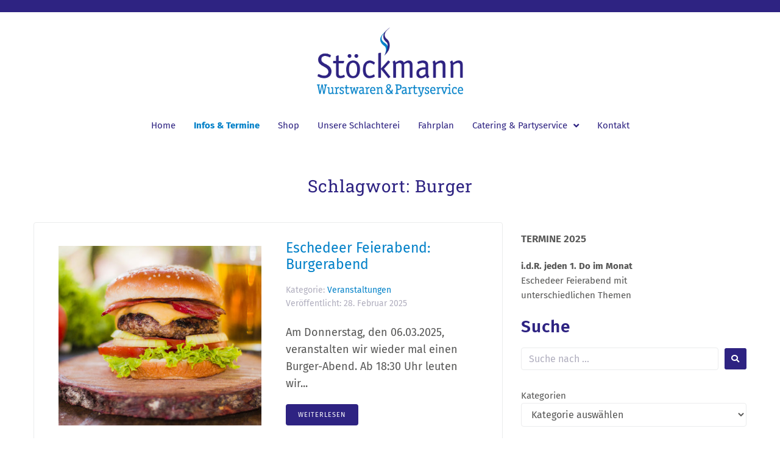

--- FILE ---
content_type: text/html; charset=UTF-8
request_url: https://stoeckmann-eschede.de/tag/burger/
body_size: 25877
content:
<!DOCTYPE html>
<html lang="de">
<head>
<meta charset="UTF-8">
<link rel="profile" href="http://gmpg.org/xfn/11">
<link rel="pingback" href="https://stoeckmann-eschede.de/xmlrpc.php">

<meta name="viewport" content="width=device-width, initial-scale=1" />
<title>Burger &#8211; Stöckmann Eschede</title>
<meta name='robots' content='max-image-preview:large' />
<meta http-equiv="x-dns-prefetch-control" content="on">
<link href="https://app.ecwid.com" rel="preconnect" crossorigin />
<link href="https://ecomm.events" rel="preconnect" crossorigin />
<link href="https://d1q3axnfhmyveb.cloudfront.net" rel="preconnect" crossorigin />
<link href="https://dqzrr9k4bjpzk.cloudfront.net" rel="preconnect" crossorigin />
<link href="https://d1oxsl77a1kjht.cloudfront.net" rel="preconnect" crossorigin>
<link rel="prefetch" href="https://app.ecwid.com/script.js?84469077&data_platform=wporg&lang=de" as="script"/>
<link rel="prerender" href="https://stoeckmann-eschede.de/shop/"/>

<link rel="alternate" type="application/rss+xml" title="Stöckmann Eschede &raquo; Feed" href="https://stoeckmann-eschede.de/feed/" />
<link rel="alternate" type="application/rss+xml" title="Stöckmann Eschede &raquo; Kommentar-Feed" href="https://stoeckmann-eschede.de/comments/feed/" />
<link rel="alternate" type="application/rss+xml" title="Stöckmann Eschede &raquo; Burger Schlagwort-Feed" href="https://stoeckmann-eschede.de/tag/burger/feed/" />
<style id='wp-img-auto-sizes-contain-inline-css' type='text/css'>
img:is([sizes=auto i],[sizes^="auto," i]){contain-intrinsic-size:3000px 1500px}
/*# sourceURL=wp-img-auto-sizes-contain-inline-css */
</style>
<style id='wp-emoji-styles-inline-css' type='text/css'>

	img.wp-smiley, img.emoji {
		display: inline !important;
		border: none !important;
		box-shadow: none !important;
		height: 1em !important;
		width: 1em !important;
		margin: 0 0.07em !important;
		vertical-align: -0.1em !important;
		background: none !important;
		padding: 0 !important;
	}
/*# sourceURL=wp-emoji-styles-inline-css */
</style>
<link rel='stylesheet' id='wp-block-library-css' href='https://stoeckmann-eschede.de/wp-includes/css/dist/block-library/style.min.css?ver=6.9' type='text/css' media='all' />
<style id='wp-block-categories-inline-css' type='text/css'>
.wp-block-categories{box-sizing:border-box}.wp-block-categories.alignleft{margin-right:2em}.wp-block-categories.alignright{margin-left:2em}.wp-block-categories.wp-block-categories-dropdown.aligncenter{text-align:center}.wp-block-categories .wp-block-categories__label{display:block;width:100%}
/*# sourceURL=https://stoeckmann-eschede.de/wp-includes/blocks/categories/style.min.css */
</style>
<style id='wp-block-heading-inline-css' type='text/css'>
h1:where(.wp-block-heading).has-background,h2:where(.wp-block-heading).has-background,h3:where(.wp-block-heading).has-background,h4:where(.wp-block-heading).has-background,h5:where(.wp-block-heading).has-background,h6:where(.wp-block-heading).has-background{padding:1.25em 2.375em}h1.has-text-align-left[style*=writing-mode]:where([style*=vertical-lr]),h1.has-text-align-right[style*=writing-mode]:where([style*=vertical-rl]),h2.has-text-align-left[style*=writing-mode]:where([style*=vertical-lr]),h2.has-text-align-right[style*=writing-mode]:where([style*=vertical-rl]),h3.has-text-align-left[style*=writing-mode]:where([style*=vertical-lr]),h3.has-text-align-right[style*=writing-mode]:where([style*=vertical-rl]),h4.has-text-align-left[style*=writing-mode]:where([style*=vertical-lr]),h4.has-text-align-right[style*=writing-mode]:where([style*=vertical-rl]),h5.has-text-align-left[style*=writing-mode]:where([style*=vertical-lr]),h5.has-text-align-right[style*=writing-mode]:where([style*=vertical-rl]),h6.has-text-align-left[style*=writing-mode]:where([style*=vertical-lr]),h6.has-text-align-right[style*=writing-mode]:where([style*=vertical-rl]){rotate:180deg}
/*# sourceURL=https://stoeckmann-eschede.de/wp-includes/blocks/heading/style.min.css */
</style>
<style id='wp-block-group-inline-css' type='text/css'>
.wp-block-group{box-sizing:border-box}:where(.wp-block-group.wp-block-group-is-layout-constrained){position:relative}
/*# sourceURL=https://stoeckmann-eschede.de/wp-includes/blocks/group/style.min.css */
</style>
<style id='wp-block-paragraph-inline-css' type='text/css'>
.is-small-text{font-size:.875em}.is-regular-text{font-size:1em}.is-large-text{font-size:2.25em}.is-larger-text{font-size:3em}.has-drop-cap:not(:focus):first-letter{float:left;font-size:8.4em;font-style:normal;font-weight:100;line-height:.68;margin:.05em .1em 0 0;text-transform:uppercase}body.rtl .has-drop-cap:not(:focus):first-letter{float:none;margin-left:.1em}p.has-drop-cap.has-background{overflow:hidden}:root :where(p.has-background){padding:1.25em 2.375em}:where(p.has-text-color:not(.has-link-color)) a{color:inherit}p.has-text-align-left[style*="writing-mode:vertical-lr"],p.has-text-align-right[style*="writing-mode:vertical-rl"]{rotate:180deg}
/*# sourceURL=https://stoeckmann-eschede.de/wp-includes/blocks/paragraph/style.min.css */
</style>
<style id='wp-block-spacer-inline-css' type='text/css'>
.wp-block-spacer{clear:both}
/*# sourceURL=https://stoeckmann-eschede.de/wp-includes/blocks/spacer/style.min.css */
</style>
<style id='global-styles-inline-css' type='text/css'>
:root{--wp--preset--aspect-ratio--square: 1;--wp--preset--aspect-ratio--4-3: 4/3;--wp--preset--aspect-ratio--3-4: 3/4;--wp--preset--aspect-ratio--3-2: 3/2;--wp--preset--aspect-ratio--2-3: 2/3;--wp--preset--aspect-ratio--16-9: 16/9;--wp--preset--aspect-ratio--9-16: 9/16;--wp--preset--color--black: #000000;--wp--preset--color--cyan-bluish-gray: #abb8c3;--wp--preset--color--white: #ffffff;--wp--preset--color--pale-pink: #f78da7;--wp--preset--color--vivid-red: #cf2e2e;--wp--preset--color--luminous-vivid-orange: #ff6900;--wp--preset--color--luminous-vivid-amber: #fcb900;--wp--preset--color--light-green-cyan: #7bdcb5;--wp--preset--color--vivid-green-cyan: #00d084;--wp--preset--color--pale-cyan-blue: #8ed1fc;--wp--preset--color--vivid-cyan-blue: #0693e3;--wp--preset--color--vivid-purple: #9b51e0;--wp--preset--gradient--vivid-cyan-blue-to-vivid-purple: linear-gradient(135deg,rgb(6,147,227) 0%,rgb(155,81,224) 100%);--wp--preset--gradient--light-green-cyan-to-vivid-green-cyan: linear-gradient(135deg,rgb(122,220,180) 0%,rgb(0,208,130) 100%);--wp--preset--gradient--luminous-vivid-amber-to-luminous-vivid-orange: linear-gradient(135deg,rgb(252,185,0) 0%,rgb(255,105,0) 100%);--wp--preset--gradient--luminous-vivid-orange-to-vivid-red: linear-gradient(135deg,rgb(255,105,0) 0%,rgb(207,46,46) 100%);--wp--preset--gradient--very-light-gray-to-cyan-bluish-gray: linear-gradient(135deg,rgb(238,238,238) 0%,rgb(169,184,195) 100%);--wp--preset--gradient--cool-to-warm-spectrum: linear-gradient(135deg,rgb(74,234,220) 0%,rgb(151,120,209) 20%,rgb(207,42,186) 40%,rgb(238,44,130) 60%,rgb(251,105,98) 80%,rgb(254,248,76) 100%);--wp--preset--gradient--blush-light-purple: linear-gradient(135deg,rgb(255,206,236) 0%,rgb(152,150,240) 100%);--wp--preset--gradient--blush-bordeaux: linear-gradient(135deg,rgb(254,205,165) 0%,rgb(254,45,45) 50%,rgb(107,0,62) 100%);--wp--preset--gradient--luminous-dusk: linear-gradient(135deg,rgb(255,203,112) 0%,rgb(199,81,192) 50%,rgb(65,88,208) 100%);--wp--preset--gradient--pale-ocean: linear-gradient(135deg,rgb(255,245,203) 0%,rgb(182,227,212) 50%,rgb(51,167,181) 100%);--wp--preset--gradient--electric-grass: linear-gradient(135deg,rgb(202,248,128) 0%,rgb(113,206,126) 100%);--wp--preset--gradient--midnight: linear-gradient(135deg,rgb(2,3,129) 0%,rgb(40,116,252) 100%);--wp--preset--font-size--small: 13px;--wp--preset--font-size--medium: 20px;--wp--preset--font-size--large: 36px;--wp--preset--font-size--x-large: 42px;--wp--preset--spacing--20: 0.44rem;--wp--preset--spacing--30: 0.67rem;--wp--preset--spacing--40: 1rem;--wp--preset--spacing--50: 1.5rem;--wp--preset--spacing--60: 2.25rem;--wp--preset--spacing--70: 3.38rem;--wp--preset--spacing--80: 5.06rem;--wp--preset--shadow--natural: 6px 6px 9px rgba(0, 0, 0, 0.2);--wp--preset--shadow--deep: 12px 12px 50px rgba(0, 0, 0, 0.4);--wp--preset--shadow--sharp: 6px 6px 0px rgba(0, 0, 0, 0.2);--wp--preset--shadow--outlined: 6px 6px 0px -3px rgb(255, 255, 255), 6px 6px rgb(0, 0, 0);--wp--preset--shadow--crisp: 6px 6px 0px rgb(0, 0, 0);}:where(.is-layout-flex){gap: 0.5em;}:where(.is-layout-grid){gap: 0.5em;}body .is-layout-flex{display: flex;}.is-layout-flex{flex-wrap: wrap;align-items: center;}.is-layout-flex > :is(*, div){margin: 0;}body .is-layout-grid{display: grid;}.is-layout-grid > :is(*, div){margin: 0;}:where(.wp-block-columns.is-layout-flex){gap: 2em;}:where(.wp-block-columns.is-layout-grid){gap: 2em;}:where(.wp-block-post-template.is-layout-flex){gap: 1.25em;}:where(.wp-block-post-template.is-layout-grid){gap: 1.25em;}.has-black-color{color: var(--wp--preset--color--black) !important;}.has-cyan-bluish-gray-color{color: var(--wp--preset--color--cyan-bluish-gray) !important;}.has-white-color{color: var(--wp--preset--color--white) !important;}.has-pale-pink-color{color: var(--wp--preset--color--pale-pink) !important;}.has-vivid-red-color{color: var(--wp--preset--color--vivid-red) !important;}.has-luminous-vivid-orange-color{color: var(--wp--preset--color--luminous-vivid-orange) !important;}.has-luminous-vivid-amber-color{color: var(--wp--preset--color--luminous-vivid-amber) !important;}.has-light-green-cyan-color{color: var(--wp--preset--color--light-green-cyan) !important;}.has-vivid-green-cyan-color{color: var(--wp--preset--color--vivid-green-cyan) !important;}.has-pale-cyan-blue-color{color: var(--wp--preset--color--pale-cyan-blue) !important;}.has-vivid-cyan-blue-color{color: var(--wp--preset--color--vivid-cyan-blue) !important;}.has-vivid-purple-color{color: var(--wp--preset--color--vivid-purple) !important;}.has-black-background-color{background-color: var(--wp--preset--color--black) !important;}.has-cyan-bluish-gray-background-color{background-color: var(--wp--preset--color--cyan-bluish-gray) !important;}.has-white-background-color{background-color: var(--wp--preset--color--white) !important;}.has-pale-pink-background-color{background-color: var(--wp--preset--color--pale-pink) !important;}.has-vivid-red-background-color{background-color: var(--wp--preset--color--vivid-red) !important;}.has-luminous-vivid-orange-background-color{background-color: var(--wp--preset--color--luminous-vivid-orange) !important;}.has-luminous-vivid-amber-background-color{background-color: var(--wp--preset--color--luminous-vivid-amber) !important;}.has-light-green-cyan-background-color{background-color: var(--wp--preset--color--light-green-cyan) !important;}.has-vivid-green-cyan-background-color{background-color: var(--wp--preset--color--vivid-green-cyan) !important;}.has-pale-cyan-blue-background-color{background-color: var(--wp--preset--color--pale-cyan-blue) !important;}.has-vivid-cyan-blue-background-color{background-color: var(--wp--preset--color--vivid-cyan-blue) !important;}.has-vivid-purple-background-color{background-color: var(--wp--preset--color--vivid-purple) !important;}.has-black-border-color{border-color: var(--wp--preset--color--black) !important;}.has-cyan-bluish-gray-border-color{border-color: var(--wp--preset--color--cyan-bluish-gray) !important;}.has-white-border-color{border-color: var(--wp--preset--color--white) !important;}.has-pale-pink-border-color{border-color: var(--wp--preset--color--pale-pink) !important;}.has-vivid-red-border-color{border-color: var(--wp--preset--color--vivid-red) !important;}.has-luminous-vivid-orange-border-color{border-color: var(--wp--preset--color--luminous-vivid-orange) !important;}.has-luminous-vivid-amber-border-color{border-color: var(--wp--preset--color--luminous-vivid-amber) !important;}.has-light-green-cyan-border-color{border-color: var(--wp--preset--color--light-green-cyan) !important;}.has-vivid-green-cyan-border-color{border-color: var(--wp--preset--color--vivid-green-cyan) !important;}.has-pale-cyan-blue-border-color{border-color: var(--wp--preset--color--pale-cyan-blue) !important;}.has-vivid-cyan-blue-border-color{border-color: var(--wp--preset--color--vivid-cyan-blue) !important;}.has-vivid-purple-border-color{border-color: var(--wp--preset--color--vivid-purple) !important;}.has-vivid-cyan-blue-to-vivid-purple-gradient-background{background: var(--wp--preset--gradient--vivid-cyan-blue-to-vivid-purple) !important;}.has-light-green-cyan-to-vivid-green-cyan-gradient-background{background: var(--wp--preset--gradient--light-green-cyan-to-vivid-green-cyan) !important;}.has-luminous-vivid-amber-to-luminous-vivid-orange-gradient-background{background: var(--wp--preset--gradient--luminous-vivid-amber-to-luminous-vivid-orange) !important;}.has-luminous-vivid-orange-to-vivid-red-gradient-background{background: var(--wp--preset--gradient--luminous-vivid-orange-to-vivid-red) !important;}.has-very-light-gray-to-cyan-bluish-gray-gradient-background{background: var(--wp--preset--gradient--very-light-gray-to-cyan-bluish-gray) !important;}.has-cool-to-warm-spectrum-gradient-background{background: var(--wp--preset--gradient--cool-to-warm-spectrum) !important;}.has-blush-light-purple-gradient-background{background: var(--wp--preset--gradient--blush-light-purple) !important;}.has-blush-bordeaux-gradient-background{background: var(--wp--preset--gradient--blush-bordeaux) !important;}.has-luminous-dusk-gradient-background{background: var(--wp--preset--gradient--luminous-dusk) !important;}.has-pale-ocean-gradient-background{background: var(--wp--preset--gradient--pale-ocean) !important;}.has-electric-grass-gradient-background{background: var(--wp--preset--gradient--electric-grass) !important;}.has-midnight-gradient-background{background: var(--wp--preset--gradient--midnight) !important;}.has-small-font-size{font-size: var(--wp--preset--font-size--small) !important;}.has-medium-font-size{font-size: var(--wp--preset--font-size--medium) !important;}.has-large-font-size{font-size: var(--wp--preset--font-size--large) !important;}.has-x-large-font-size{font-size: var(--wp--preset--font-size--x-large) !important;}
/*# sourceURL=global-styles-inline-css */
</style>

<style id='classic-theme-styles-inline-css' type='text/css'>
/*! This file is auto-generated */
.wp-block-button__link{color:#fff;background-color:#32373c;border-radius:9999px;box-shadow:none;text-decoration:none;padding:calc(.667em + 2px) calc(1.333em + 2px);font-size:1.125em}.wp-block-file__button{background:#32373c;color:#fff;text-decoration:none}
/*# sourceURL=/wp-includes/css/classic-themes.min.css */
</style>
<link rel='stylesheet' id='contact-form-7-css' href='https://stoeckmann-eschede.de/wp-content/plugins/contact-form-7/includes/css/styles.css?ver=6.1.1' type='text/css' media='all' />
<link rel='stylesheet' id='ecwid-css-css' href='https://stoeckmann-eschede.de/wp-content/plugins/ecwid-shopping-cart/css/frontend.css?ver=7.0.4' type='text/css' media='all' />
<link rel='stylesheet' id='wpa-css-css' href='https://stoeckmann-eschede.de/wp-content/plugins/honeypot/includes/css/wpa.css?ver=2.2.14' type='text/css' media='all' />
<link rel='stylesheet' id='ec-elementor-css' href='https://stoeckmann-eschede.de/wp-content/plugins/ecwid-shopping-cart/css/integrations/elementor.css?ver=7.0.4' type='text/css' media='all' />
<link rel='stylesheet' id='monstroid2-parent-theme-style-css' href='https://stoeckmann-eschede.de/wp-content/themes/monstroid2/style.css?ver=6.9' type='text/css' media='all' />
<link rel='stylesheet' id='font-awesome-css' href='https://stoeckmann-eschede.de/wp-content/plugins/elementor/assets/lib/font-awesome/css/font-awesome.min.css?ver=4.7.0' type='text/css' media='all' />
<link rel='stylesheet' id='monstroid2-theme-style-css' href='https://stoeckmann-eschede.de/wp-content/themes/monstroid2-child/style.css?ver=1.1.9' type='text/css' media='all' />
<style id='monstroid2-theme-style-inline-css' type='text/css'>
/* #Typography */body {font-style: normal;font-weight: 300;font-size: 16px;line-height: 1.6;font-family: 'Open Sans', sans-serif;letter-spacing: 0px;text-align: left;color: #565655;}h1,.h1-style {font-style: normal;font-weight: 400;font-size: 16px;line-height: 1.4;font-family: Hind, sans-serif;letter-spacing: 0px;text-align: inherit;color: #2e2382;}h2,.h2-style {font-style: normal;font-weight: 400;font-size: 17px;line-height: 1.4;font-family: Hind, sans-serif;letter-spacing: 1px;text-align: inherit;color: #2e2382;}h3,.h3-style {font-style: normal;font-weight: 400;font-size: 18px;line-height: 1.2;font-family: Hind, sans-serif;letter-spacing: 0px;text-align: inherit;color: #0080c8;}h4,.h4-style {font-style: normal;font-weight: 400;font-size: 17px;line-height: 1.5;font-family: Hind, sans-serif;letter-spacing: 0px;text-align: inherit;color: #565655;}h5,.h5-style {font-style: normal;font-weight: 300;font-size: 18px;line-height: 1.5;font-family: Hind, sans-serif;letter-spacing: 0px;text-align: inherit;color: #2e2382;}h6,.h6-style {font-style: normal;font-weight: 500;font-size: 14px;line-height: 1.5;font-family: Hind, sans-serif;letter-spacing: 0px;text-align: inherit;color: #565655;}@media (min-width: 1200px) {h1,.h1-style { font-size: 26px; }h2,.h2-style { font-size: 28px; }h3,.h3-style { font-size: 23px; }}a,h1 a:hover,h2 a:hover,h3 a:hover,h4 a:hover,h5 a:hover,h6 a:hover { color: #0080c8; }a:hover { color: #2e2382; }blockquote {color: #2e2382;}/* #Header */.site-header__wrap {background-color: #ffffff;background-repeat: repeat;background-position: center top;background-attachment: scroll;;}/* ##Top Panel */.top-panel {color: #b0aebe;background-color: #ffffff;}/* #Main Menu */.main-navigation {font-style: normal;font-weight: 400;font-size: 14px;line-height: 1.4;font-family: Hind, sans-serif;letter-spacing: 0px;}.main-navigation a,.menu-item-has-children:before {color: #b0aebe;}.main-navigation a:hover,.main-navigation .current_page_item>a,.main-navigation .current-menu-item>a,.main-navigation .current_page_ancestor>a,.main-navigation .current-menu-ancestor>a {color: #2e2382;}/* #Mobile Menu */.mobile-menu-toggle-button {color: #ffffff;background-color: #2e2382;}/* #Social */.social-list a {color: #b0aebe;}.social-list a:hover {color: #2e2382;}/* #Breadcrumbs */.breadcrumbs_item {font-style: normal;font-weight: 400;font-size: 11px;line-height: 1.5;font-family: 'Open Sans', sans-serif;letter-spacing: 0px;}.breadcrumbs_item_sep,.breadcrumbs_item_link {color: #b0aebe;}.breadcrumbs_item_link:hover {color: #2e2382;}/* #Post navigation */.post-navigation i {color: #b0aebe;}.post-navigation .nav-links a:hover .post-title,.post-navigation .nav-links a:hover .nav-text {color: #0080c8;}.post-navigation .nav-links a:hover i {color: #2e2382;}/* #Pagination */.pagination .page-numbers,.page-links > span,.page-links > a {color: #b0aebe;}.pagination a.page-numbers:hover,.pagination .page-numbers.current,.page-links > a:hover,.page-links > span {color: #2e2382;}.pagination .next,.pagination .prev {color: #0080c8;}.pagination .next:hover,.pagination .prev:hover {color: #2e2382;}/* #Button Appearance Styles (regular scheme) */.btn,button,input[type='button'],input[type='reset'],input[type='submit'] {font-style: normal;font-weight: 600;font-size: 11px;line-height: 1;font-family: Hind, sans-serif;letter-spacing: 1px;color: #ffffff;background-color: #2e2382;}.btn:hover,button:hover,input[type='button']:hover,input[type='reset']:hover,input[type='submit']:hover,input[type='reset']:hover {color: #ffffff;background-color: rgb(84,73,168);}.btn.invert-button {color: #ffffff;}.btn.invert-button:hover {color: #ffffff;border-color: #2e2382;background-color: #2e2382;}input,optgroup,select,textarea {font-size: 16px;}/* #Comment, Contact, Password Forms */.comment-form .submit,.wpcf7-submit,.post-password-form label + input {font-style: normal;font-weight: 600;font-size: 11px;line-height: 1;font-family: Hind, sans-serif;letter-spacing: 1px;color: #ffffff;background-color: #2e2382;}.comment-form .submit:hover,.wpcf7-submit:hover,.post-password-form label + input:hover {color: #ffffff;background-color: rgb(84,73,168);}.comment-reply-title {font-style: normal;font-weight: 400;font-size: 17px;line-height: 1.5;font-family: Hind, sans-serif;letter-spacing: 0px;color: #565655;}/* Cookies consent */.comment-form-cookies-consent input[type='checkbox']:checked ~ label[for=wp-comment-cookies-consent]:before {color: #ffffff;border-color: #2e2382;background-color: #2e2382;}/* #Comment Reply Link */#cancel-comment-reply-link {color: #0080c8;}#cancel-comment-reply-link:hover {color: #2e2382;}/* #Comment item */.comment-body .fn {font-style: normal;font-weight: 500;font-size: 14px;line-height: 1.5;font-family: Hind, sans-serif;letter-spacing: 0px;color: #565655;}.comment-date__time {color: #b0aebe;}.comment-reply-link {font-style: normal;font-weight: 600;font-size: 11px;line-height: 1;font-family: Hind, sans-serif;letter-spacing: 1px;}/* #Input Placeholders */::-webkit-input-placeholder { color: #b0aebe; }::-moz-placeholder{ color: #b0aebe; }:-moz-placeholder{ color: #b0aebe; }:-ms-input-placeholder{ color: #b0aebe; }/* #Entry Meta */.posted-on,.cat-links,.byline,.tags-links {color: #b0aebe;}.comments-button {color: #b0aebe;}.comments-button:hover {color: #ffffff;background-color: #2e2382;}.btn-style .post-categories a {color: #ffffff;background-color: #2e2382;}.btn-style .post-categories a:hover {color: #ffffff;background-color: rgb(84,73,168);}.sticky-label {color: #ffffff;background-color: #2e2382;}/* Posts List Item Invert */.invert-hover.has-post-thumbnail:hover,.invert-hover.has-post-thumbnail:hover .posted-on,.invert-hover.has-post-thumbnail:hover .cat-links,.invert-hover.has-post-thumbnail:hover .byline,.invert-hover.has-post-thumbnail:hover .tags-links,.invert-hover.has-post-thumbnail:hover .entry-meta,.invert-hover.has-post-thumbnail:hover a,.invert-hover.has-post-thumbnail:hover .btn-icon,.invert-item.has-post-thumbnail,.invert-item.has-post-thumbnail .posted-on,.invert-item.has-post-thumbnail .cat-links,.invert-item.has-post-thumbnail .byline,.invert-item.has-post-thumbnail .tags-links,.invert-item.has-post-thumbnail .entry-meta,.invert-item.has-post-thumbnail a,.invert-item.has-post-thumbnail .btn:hover,.invert-item.has-post-thumbnail .btn-style .post-categories a:hover,.invert,.invert .entry-title,.invert a,.invert .byline,.invert .posted-on,.invert .cat-links,.invert .tags-links {color: #ffffff;}.invert-hover.has-post-thumbnail:hover a:hover,.invert-hover.has-post-thumbnail:hover .btn-icon:hover,.invert-item.has-post-thumbnail a:hover,.invert a:hover {color: #0080c8;}.invert-hover.has-post-thumbnail .btn,.invert-item.has-post-thumbnail .comments-button,.posts-list--default.list-style-v10 .invert.default-item .comments-button{color: #ffffff;background-color: #2e2382;}.invert-hover.has-post-thumbnail .btn:hover,.invert-item.has-post-thumbnail .comments-button:hover,.posts-list--default.list-style-v10 .invert.default-item .comments-button:hover {color: #0080c8;background-color: #ffffff;}/* Default Posts List */.list-style-v8 .comments-link {color: #b0aebe;}.list-style-v8 .comments-link:hover {color: #2e2382;}/* Creative Posts List */.creative-item .entry-title a:hover {color: #0080c8;}.list-style-default .creative-item a,.creative-item .btn-icon {color: #b0aebe;}.list-style-default .creative-item a:hover,.creative-item .btn-icon:hover {color: #0080c8;}.list-style-default .creative-item .btn,.list-style-default .creative-item .btn:hover,.list-style-default .creative-item .comments-button:hover {color: #ffffff;}.creative-item__title-first-letter {font-style: normal;font-weight: 400;font-family: Hind, sans-serif;color: #2e2382;}.posts-list--creative.list-style-v10 .creative-item:before {background-color: #2e2382;box-shadow: 0px 0px 0px 8px rgba(46,35,130,0.25);}.posts-list--creative.list-style-v10 .creative-item__post-date {font-style: normal;font-weight: 400;font-size: 17px;line-height: 1.5;font-family: Hind, sans-serif;letter-spacing: 0px;color: #0080c8;}.posts-list--creative.list-style-v10 .creative-item__post-date a {color: #0080c8;}.posts-list--creative.list-style-v10 .creative-item__post-date a:hover {color: #2e2382;}/* Creative Posts List style-v2 */.list-style-v2 .creative-item .entry-title,.list-style-v9 .creative-item .entry-title {font-style: normal;font-weight: 400;font-size: 17px;line-height: 1.5;font-family: Hind, sans-serif;letter-spacing: 0px;}/* Image Post Format */.post_format-post-format-image .post-thumbnail__link:before {color: #ffffff;background-color: #2e2382;}/* Gallery Post Format */.post_format-post-format-gallery .swiper-button-prev,.post_format-post-format-gallery .swiper-button-next {color: #b0aebe;}.post_format-post-format-gallery .swiper-button-prev:hover,.post_format-post-format-gallery .swiper-button-next:hover {color: #2e2382;}/* Link Post Format */.post_format-post-format-quote .post-format-quote {color: #ffffff;background-color: #2e2382;}.post_format-post-format-quote .post-format-quote:before {color: #2e2382;background-color: #ffffff;}/* Post Author */.post-author__title a {color: #0080c8;}.post-author__title a:hover {color: #2e2382;}.invert .post-author__title a {color: #ffffff;}.invert .post-author__title a:hover {color: #0080c8;}/* Single Post */.single-post blockquote {border-color: #2e2382;}.single-post:not(.post-template-single-layout-4):not(.post-template-single-layout-7) .tags-links a:hover {color: #ffffff;border-color: #2e2382;background-color: #2e2382;}.single-header-3 .post-author .byline,.single-header-4 .post-author .byline,.single-header-5 .post-author .byline {font-style: normal;font-weight: 400;font-size: 17px;line-height: 1.5;font-family: Hind, sans-serif;letter-spacing: 0px;}.single-header-8,.single-header-10 .entry-header {background-color: #2e2382;}.single-header-8.invert a:hover,.single-header-10.invert a:hover {color: rgba(255,255,255,0.5);}.single-header-3 a.comments-button,.single-header-10 a.comments-button {border: 1px solid #ffffff;}.single-header-3 a.comments-button:hover,.single-header-10 a.comments-button:hover {color: #0080c8;background-color: #ffffff;}/* Page preloader */.page-preloader {border-top-color: #2e2382;border-right-color: #2e2382;}/* Logo */.site-logo__link,.site-logo__link:hover {color: #2e2382;}/* Page title */.page-title {font-style: normal;font-weight: 400;font-size: 17px;line-height: 1.4;font-family: Hind, sans-serif;letter-spacing: 1px;color: #2e2382;}@media (min-width: 1200px) {.page-title { font-size: 28px; }}/* Grid Posts List */.posts-list.list-style-v3 .comments-link {border-color: #0080c8;}.posts-list.list-style-v4 .comments-link {color: #b0aebe;}.posts-list.list-style-v4 .posts-list__item.grid-item .grid-item-wrap .comments-link{background-color: #ffffff;}.posts-list.list-style-v4 .posts-list__item.grid-item .grid-item-wrap .comments-link:hover {color: #ffffff;background-color: #0080c8;}/* Posts List Grid Item Invert */.grid-item-wrap.invert,.grid-item-wrap.invert .posted-on,.grid-item-wrap.invert .cat-links,.grid-item-wrap.invert .byline,.grid-item-wrap.invert .tags-links,.grid-item-wrap.invert .entry-meta,.grid-item-wrap.invert a,.grid-item-wrap.invert .btn-icon,.grid-item-wrap.invert .comments-button {color: #ffffff;}/* Posts List Grid-5 Item Invert */.list-style-v5 .grid-item-wrap.invert .posted-on,.list-style-v5 .grid-item-wrap.invert .cat-links,.list-style-v5 .grid-item-wrap.invert .byline,.list-style-v5 .grid-item-wrap.invert .tags-links,.list-style-v5 .grid-item-wrap.invert .posted-on a,.list-style-v5 .grid-item-wrap.invert .cat-links a,.list-style-v5 .grid-item-wrap.invert .tags-links a,.list-style-v5 .grid-item-wrap.invert .byline a,.list-style-v5 .grid-item-wrap.invert .comments-link,.list-style-v5 .grid-item-wrap.invert .entry-title a:hover {color: #2e2382;}.list-style-v5 .grid-item-wrap.invert .posted-on a:hover,.list-style-v5 .grid-item-wrap.invert .cat-links a:hover,.list-style-v5 .grid-item-wrap.invert .tags-links a:hover,.list-style-v5 .grid-item-wrap.invert .byline a:hover,.list-style-v5 .grid-item-wrap.invert .comments-link:hover {color: #ffffff;}/* Posts List Grid-6 Item Invert */.posts-list.list-style-v6 .posts-list__item.grid-item .grid-item-wrap .cat-links a,.posts-list.list-style-v7 .posts-list__item.grid-item .grid-item-wrap .cat-links a {color: #ffffff;background-color: #0080c8;}.posts-list.list-style-v6 .posts-list__item.grid-item .grid-item-wrap .cat-links a:hover,.posts-list.list-style-v7 .posts-list__item.grid-item .grid-item-wrap .cat-links a:hover {color: #ffffff;background-color: rgb(84,73,168);}.posts-list.list-style-v9 .posts-list__item.grid-item .grid-item-wrap .entry-header .entry-title {font-weight : 300;}/* Grid 7 */.list-style-v7 .grid-item-wrap.invert .posted-on a:hover,.list-style-v7 .grid-item-wrap.invert .cat-links a:hover,.list-style-v7 .grid-item-wrap.invert .tags-links a:hover,.list-style-v7 .grid-item-wrap.invert .byline a:hover,.list-style-v7 .grid-item-wrap.invert .comments-link:hover,.list-style-v7 .grid-item-wrap.invert .entry-title a:hover,.list-style-v6 .grid-item-wrap.invert .posted-on a:hover,.list-style-v6 .grid-item-wrap.invert .cat-links a:hover,.list-style-v6 .grid-item-wrap.invert .tags-links a:hover,.list-style-v6 .grid-item-wrap.invert .byline a:hover,.list-style-v6 .grid-item-wrap.invert .comments-link:hover,.list-style-v6 .grid-item-wrap.invert .entry-title a:hover {color: #2e2382;}.list-style-v7 .grid-item-wrap.invert .posted-on,.list-style-v7 .grid-item-wrap.invert .cat-links,.list-style-v7 .grid-item-wrap.invert .byline,.list-style-v7 .grid-item-wrap.invert .tags-links,.list-style-v7 .grid-item-wrap.invert .posted-on a,.list-style-v7 .grid-item-wrap.invert .cat-links a,.list-style-v7 .grid-item-wrap.invert .tags-links a,.list-style-v7 .grid-item-wrap.invert .byline a,.list-style-v7 .grid-item-wrap.invert .comments-link,.list-style-v7 .grid-item-wrap.invert .entry-title a,.list-style-v7 .grid-item-wrap.invert .entry-content p,.list-style-v6 .grid-item-wrap.invert .posted-on,.list-style-v6 .grid-item-wrap.invert .cat-links,.list-style-v6 .grid-item-wrap.invert .byline,.list-style-v6 .grid-item-wrap.invert .tags-links,.list-style-v6 .grid-item-wrap.invert .posted-on a,.list-style-v6 .grid-item-wrap.invert .cat-links a,.list-style-v6 .grid-item-wrap.invert .tags-links a,.list-style-v6 .grid-item-wrap.invert .byline a,.list-style-v6 .grid-item-wrap.invert .comments-link,.list-style-v6 .grid-item-wrap.invert .entry-title a,.list-style-v6 .grid-item-wrap.invert .entry-content p {color: #ffffff;}.posts-list.list-style-v7 .grid-item .grid-item-wrap .entry-footer .comments-link:hover,.posts-list.list-style-v6 .grid-item .grid-item-wrap .entry-footer .comments-link:hover,.posts-list.list-style-v6 .posts-list__item.grid-item .grid-item-wrap .btn:hover,.posts-list.list-style-v7 .posts-list__item.grid-item .grid-item-wrap .btn:hover {color: #2e2382;border-color: #2e2382;}.posts-list.list-style-v10 .grid-item-inner .space-between-content .comments-link {color: #b0aebe;}.posts-list.list-style-v10 .grid-item-inner .space-between-content .comments-link:hover {color: #2e2382;}.posts-list.list-style-v10 .posts-list__item.justify-item .justify-item-inner .entry-title a {color: #565655;}.posts-list.posts-list--vertical-justify.list-style-v10 .posts-list__item.justify-item .justify-item-inner .entry-title a:hover{color: #ffffff;background-color: #2e2382;}.posts-list.list-style-v5 .posts-list__item.justify-item .justify-item-inner.invert .cat-links a:hover,.posts-list.list-style-v8 .posts-list__item.justify-item .justify-item-inner.invert .cat-links a:hover {color: #ffffff;background-color: rgb(84,73,168);}.posts-list.list-style-v5 .posts-list__item.justify-item .justify-item-inner.invert .cat-links a,.posts-list.list-style-v8 .posts-list__item.justify-item .justify-item-inner.invert .cat-links a{color: #ffffff;background-color: #0080c8;}.list-style-v8 .justify-item-inner.invert .posted-on,.list-style-v8 .justify-item-inner.invert .cat-links,.list-style-v8 .justify-item-inner.invert .byline,.list-style-v8 .justify-item-inner.invert .tags-links,.list-style-v8 .justify-item-inner.invert .posted-on a,.list-style-v8 .justify-item-inner.invert .cat-links a,.list-style-v8 .justify-item-inner.invert .tags-links a,.list-style-v8 .justify-item-inner.invert .byline a,.list-style-v8 .justify-item-inner.invert .comments-link,.list-style-v8 .justify-item-inner.invert .entry-title a,.list-style-v8 .justify-item-inner.invert .entry-content p,.list-style-v5 .justify-item-inner.invert .posted-on,.list-style-v5 .justify-item-inner.invert .cat-links,.list-style-v5 .justify-item-inner.invert .byline,.list-style-v5 .justify-item-inner.invert .tags-links,.list-style-v5 .justify-item-inner.invert .posted-on a,.list-style-v5 .justify-item-inner.invert .cat-links a,.list-style-v5 .justify-item-inner.invert .tags-links a,.list-style-v5 .justify-item-inner.invert .byline a,.list-style-v5 .justify-item-inner.invert .comments-link,.list-style-v5 .justify-item-inner.invert .entry-title a,.list-style-v5 .justify-item-inner.invert .entry-content p,.list-style-v4 .justify-item-inner.invert .posted-on:hover,.list-style-v4 .justify-item-inner.invert .cat-links,.list-style-v4 .justify-item-inner.invert .byline,.list-style-v4 .justify-item-inner.invert .tags-links,.list-style-v4 .justify-item-inner.invert .posted-on a,.list-style-v4 .justify-item-inner.invert .cat-links a,.list-style-v4 .justify-item-inner.invert .tags-links a,.list-style-v4 .justify-item-inner.invert .byline a,.list-style-v4 .justify-item-inner.invert .comments-link,.list-style-v4 .justify-item-inner.invert .entry-title a,.list-style-v4 .justify-item-inner.invert .entry-content p {color: #ffffff;}.list-style-v8 .justify-item-inner.invert .posted-on a:hover,.list-style-v8 .justify-item-inner.invert .cat-links a:hover,.list-style-v8 .justify-item-inner.invert .tags-links a:hover,.list-style-v8 .justify-item-inner.invert .byline a:hover,.list-style-v8 .justify-item-inner.invert .comments-link:hover,.list-style-v8 .justify-item-inner.invert .entry-title a:hover,.list-style-v5 .justify-item-inner.invert .posted-on a:hover,.list-style-v5 .justify-item-inner.invert .cat-links a:hover,.list-style-v5 .justify-item-inner.invert .tags-links a:hover,.list-style-v5 .justify-item-inner.invert .byline a:hover,.list-style-v5 .justify-item-inner.invert .entry-title a:hover,.list-style-v4 .justify-item-inner.invert .posted-on a,.list-style-v4 .justify-item-inner.invert .cat-links a:hover,.list-style-v4 .justify-item-inner.invert .tags-links a:hover,.list-style-v4 .justify-item-inner.invert .byline a:hover,.list-style-v4 .justify-item-inner.invert .comments-link:hover,.list-style-v4 .justify-item-inner.invert .entry-title a:hover{color: #2e2382;}.posts-list.list-style-v5 .justify-item .justify-item-wrap .entry-footer .comments-link:hover {border-color: #2e2382;}.list-style-v4 .justify-item-inner.invert .btn:hover,.list-style-v6 .justify-item-wrap.invert .btn:hover,.list-style-v8 .justify-item-inner.invert .btn:hover {color: #ffffff;}.posts-list.posts-list--vertical-justify.list-style-v5 .posts-list__item.justify-item .justify-item-wrap .entry-footer .comments-link:hover,.posts-list.posts-list--vertical-justify.list-style-v5 .posts-list__item.justify-item .justify-item-wrap .entry-footer .btn:hover {color: #2e2382;border-color: #2e2382;}/* masonry Posts List */.posts-list.list-style-v3 .comments-link {border-color: #0080c8;}.posts-list.list-style-v4 .comments-link {color: #b0aebe;}.posts-list.list-style-v4 .posts-list__item.masonry-item .masonry-item-wrap .comments-link{background-color: #ffffff;}.posts-list.list-style-v4 .posts-list__item.masonry-item .masonry-item-wrap .comments-link:hover {color: #ffffff;background-color: #0080c8;}/* Posts List masonry Item Invert */.masonry-item-wrap.invert,.masonry-item-wrap.invert .posted-on,.masonry-item-wrap.invert .cat-links,.masonry-item-wrap.invert .byline,.masonry-item-wrap.invert .tags-links,.masonry-item-wrap.invert .entry-meta,.masonry-item-wrap.invert a,.masonry-item-wrap.invert .btn-icon,.masonry-item-wrap.invert .comments-button {color: #ffffff;}/* Posts List masonry-5 Item Invert */.list-style-v5 .masonry-item-wrap.invert .posted-on,.list-style-v5 .masonry-item-wrap.invert .cat-links,.list-style-v5 .masonry-item-wrap.invert .byline,.list-style-v5 .masonry-item-wrap.invert .tags-links,.list-style-v5 .masonry-item-wrap.invert .posted-on a,.list-style-v5 .masonry-item-wrap.invert .cat-links a,.list-style-v5 .masonry-item-wrap.invert .tags-links a,.list-style-v5 .masonry-item-wrap.invert .byline a,.list-style-v5 .masonry-item-wrap.invert .comments-link,.list-style-v5 .masonry-item-wrap.invert .entry-title a:hover {color: #2e2382;}.list-style-v5 .masonry-item-wrap.invert .posted-on a:hover,.list-style-v5 .masonry-item-wrap.invert .cat-links a:hover,.list-style-v5 .masonry-item-wrap.invert .tags-links a:hover,.list-style-v5 .masonry-item-wrap.invert .byline a:hover,.list-style-v5 .masonry-item-wrap.invert .comments-link:hover {color: #ffffff;}.posts-list.list-style-v10 .masonry-item-inner .space-between-content .comments-link {color: #b0aebe;}.posts-list.list-style-v10 .masonry-item-inner .space-between-content .comments-link:hover {color: #2e2382;}.widget_recent_entries a,.widget_recent_comments a {font-style: normal;font-weight: 500;font-size: 14px;line-height: 1.5;font-family: Hind, sans-serif;letter-spacing: 0px;color: #565655;}.widget_recent_entries a:hover,.widget_recent_comments a:hover {color: #0080c8;}.widget_recent_entries .post-date,.widget_recent_comments .recentcomments {color: #b0aebe;}.widget_recent_comments .comment-author-link a {color: #b0aebe;}.widget_recent_comments .comment-author-link a:hover {color: #0080c8;}.widget_calendar th,.widget_calendar caption {color: #2e2382;}.widget_calendar tbody td a {color: #565655;}.widget_calendar tbody td a:hover {color: #ffffff;background-color: #2e2382;}.widget_calendar tfoot td a {color: #b0aebe;}.widget_calendar tfoot td a:hover {color: #2e2382;}/* Preloader */.jet-smart-listing-wrap.jet-processing + div.jet-smart-listing-loading,div.wpcf7 .ajax-loader {border-top-color: #2e2382;border-right-color: #2e2382;}/*--------------------------------------------------------------## Ecwid Plugin Styles--------------------------------------------------------------*//* Product Title, Product Price amount */html#ecwid_html body#ecwid_body .ec-size .ec-wrapper .ec-store .grid-product__title-inner,html#ecwid_html body#ecwid_body .ec-size .ec-wrapper .ec-store .grid__products .grid-product__image ~ .grid-product__price .grid-product__price-amount,html#ecwid_html body#ecwid_body .ec-size .ec-wrapper .ec-store .grid__products .grid-product__image ~ .grid-product__title .grid-product__price-amount,html#ecwid_html body#ecwid_body .ec-size .ec-store .grid__products--medium-items.grid__products--layout-center .grid-product__price-compare,html#ecwid_html body#ecwid_body .ec-size .ec-store .grid__products--medium-items .grid-product__details,html#ecwid_html body#ecwid_body .ec-size .ec-store .grid__products--medium-items .grid-product__sku,html#ecwid_html body#ecwid_body .ec-size .ec-store .grid__products--medium-items .grid-product__sku-hover,html#ecwid_html body#ecwid_body .ec-size .ec-store .grid__products--medium-items .grid-product__tax,html#ecwid_html body#ecwid_body .ec-size .ec-wrapper .ec-store .form__msg,html#ecwid_html body#ecwid_body .ec-size.ec-size--l .ec-wrapper .ec-store h1,html#ecwid_html body#ecwid_body.page .ec-size .ec-wrapper .ec-store .product-details__product-title,html#ecwid_html body#ecwid_body.page .ec-size .ec-wrapper .ec-store .product-details__product-price,html#ecwid_html body#ecwid_body .ec-size .ec-wrapper .ec-store .product-details-module__title,html#ecwid_html body#ecwid_body .ec-size .ec-wrapper .ec-store .ec-cart-summary__row--total .ec-cart-summary__title,html#ecwid_html body#ecwid_body .ec-size .ec-wrapper .ec-store .ec-cart-summary__row--total .ec-cart-summary__price,html#ecwid_html body#ecwid_body .ec-size .ec-wrapper .ec-store .grid__categories * {font-style: normal;font-weight: 500;line-height: 1.5;font-family: Hind, sans-serif;letter-spacing: 0px;}html#ecwid_html body#ecwid_body .ecwid .ec-size .ec-wrapper .ec-store .product-details__product-description {font-style: normal;font-weight: 300;font-size: 16px;line-height: 1.6;font-family: 'Open Sans', sans-serif;letter-spacing: 0px;text-align: left;color: #565655;}html#ecwid_html body#ecwid_body .ec-size .ec-wrapper .ec-store .grid-product__title-inner,html#ecwid_html body#ecwid_body .ec-size .ec-wrapper .ec-store .grid__products .grid-product__image ~ .grid-product__price .grid-product__price-amount,html#ecwid_html body#ecwid_body .ec-size .ec-wrapper .ec-store .grid__products .grid-product__image ~ .grid-product__title .grid-product__price-amount,html#ecwid_html body#ecwid_body .ec-size .ec-store .grid__products--medium-items.grid__products--layout-center .grid-product__price-compare,html#ecwid_html body#ecwid_body .ec-size .ec-store .grid__products--medium-items .grid-product__details,html#ecwid_html body#ecwid_body .ec-size .ec-store .grid__products--medium-items .grid-product__sku,html#ecwid_html body#ecwid_body .ec-size .ec-store .grid__products--medium-items .grid-product__sku-hover,html#ecwid_html body#ecwid_body .ec-size .ec-store .grid__products--medium-items .grid-product__tax,html#ecwid_html body#ecwid_body .ec-size .ec-wrapper .ec-store .product-details-module__title,html#ecwid_html body#ecwid_body.page .ec-size .ec-wrapper .ec-store .product-details__product-price,html#ecwid_html body#ecwid_body.page .ec-size .ec-wrapper .ec-store .product-details__product-title,html#ecwid_html body#ecwid_body .ec-size .ec-wrapper .ec-store .form-control__text,html#ecwid_html body#ecwid_body .ec-size .ec-wrapper .ec-store .form-control__textarea,html#ecwid_html body#ecwid_body .ec-size .ec-wrapper .ec-store .ec-link,html#ecwid_html body#ecwid_body .ec-size .ec-wrapper .ec-store .ec-link:visited,html#ecwid_html body#ecwid_body .ec-size .ec-wrapper .ec-store input[type="radio"].form-control__radio:checked+.form-control__radio-view::after {color: #0080c8;}html#ecwid_html body#ecwid_body .ec-size .ec-wrapper .ec-store .ec-link:hover {color: #2e2382;}/* Product Title, Price small state */html#ecwid_html body#ecwid_body .ec-size .ec-wrapper .ec-store .grid__products--small-items .grid-product__title-inner,html#ecwid_html body#ecwid_body .ec-size .ec-wrapper .ec-store .grid__products--small-items .grid-product__price-hover .grid-product__price-amount,html#ecwid_html body#ecwid_body .ec-size .ec-wrapper .ec-store .grid__products--small-items .grid-product__image ~ .grid-product__price .grid-product__price-amount,html#ecwid_html body#ecwid_body .ec-size .ec-wrapper .ec-store .grid__products--small-items .grid-product__image ~ .grid-product__title .grid-product__price-amount,html#ecwid_html body#ecwid_body .ec-size .ec-wrapper .ec-store .grid__products--small-items.grid__products--layout-center .grid-product__price-compare,html#ecwid_html body#ecwid_body .ec-size .ec-wrapper .ec-store .grid__products--small-items .grid-product__details,html#ecwid_html body#ecwid_body .ec-size .ec-wrapper .ec-store .grid__products--small-items .grid-product__sku,html#ecwid_html body#ecwid_body .ec-size .ec-wrapper .ec-store .grid__products--small-items .grid-product__sku-hover,html#ecwid_html body#ecwid_body .ec-size .ec-wrapper .ec-store .grid__products--small-items .grid-product__tax {font-size: 12px;}/* Product Title, Price medium state */html#ecwid_html body#ecwid_body .ec-size .ec-wrapper .ec-store .grid__products--medium-items .grid-product__title-inner,html#ecwid_html body#ecwid_body .ec-size .ec-wrapper .ec-store .grid__products--medium-items .grid-product__price-hover .grid-product__price-amount,html#ecwid_html body#ecwid_body .ec-size .ec-wrapper .ec-store .grid__products--medium-items .grid-product__image ~ .grid-product__price .grid-product__price-amount,html#ecwid_html body#ecwid_body .ec-size .ec-wrapper .ec-store .grid__products--medium-items .grid-product__image ~ .grid-product__title .grid-product__price-amount,html#ecwid_html body#ecwid_body .ec-size .ec-wrapper .ec-store .grid__products--medium-items.grid__products--layout-center .grid-product__price-compare,html#ecwid_html body#ecwid_body .ec-size .ec-wrapper .ec-store .grid__products--medium-items .grid-product__details,html#ecwid_html body#ecwid_body .ec-size .ec-wrapper .ec-store .grid__products--medium-items .grid-product__sku,html#ecwid_html body#ecwid_body .ec-size .ec-wrapper .ec-store .grid__products--medium-items .grid-product__sku-hover,html#ecwid_html body#ecwid_body .ec-size .ec-wrapper .ec-store .grid__products--medium-items .grid-product__tax {font-size: 14px;}/* Product Title, Price large state */html#ecwid_html body#ecwid_body .ec-size .ec-wrapper .ec-store .grid__products--large-items .grid-product__title-inner,html#ecwid_html body#ecwid_body .ec-size .ec-wrapper .ec-store .grid__products--large-items .grid-product__price-hover .grid-product__price-amount,html#ecwid_html body#ecwid_body .ec-size .ec-wrapper .ec-store .grid__products--large-items .grid-product__image ~ .grid-product__price .grid-product__price-amount,html#ecwid_html body#ecwid_body .ec-size .ec-wrapper .ec-store .grid__products--large-items .grid-product__image ~ .grid-product__title .grid-product__price-amount,html#ecwid_html body#ecwid_body .ec-size .ec-wrapper .ec-store .grid__products--large-items.grid__products--layout-center .grid-product__price-compare,html#ecwid_html body#ecwid_body .ec-size .ec-wrapper .ec-store .grid__products--large-items .grid-product__details,html#ecwid_html body#ecwid_body .ec-size .ec-wrapper .ec-store .grid__products--large-items .grid-product__sku,html#ecwid_html body#ecwid_body .ec-size .ec-wrapper .ec-store .grid__products--large-items .grid-product__sku-hover,html#ecwid_html body#ecwid_body .ec-size .ec-wrapper .ec-store .grid__products--large-items .grid-product__tax {font-size: 17px;}/* Product Add To Cart button */html#ecwid_html body#ecwid_body .ec-size .ec-wrapper .ec-store button {font-style: normal;font-weight: 600;line-height: 1;font-family: Hind, sans-serif;letter-spacing: 1px;}/* Product Add To Cart button normal state */html#ecwid_html body#ecwid_body .ec-size .ec-wrapper .ec-store .form-control--secondary .form-control__button,html#ecwid_html body#ecwid_body .ec-size .ec-wrapper .ec-store .form-control--primary .form-control__button {border-color: #2e2382;background-color: transparent;color: #2e2382;}/* Product Add To Cart button hover state, Product Category active state */html#ecwid_html body#ecwid_body .ec-size .ec-wrapper .ec-store .form-control--secondary .form-control__button:hover,html#ecwid_html body#ecwid_body .ec-size .ec-wrapper .ec-store .form-control--primary .form-control__button:hover,html#ecwid_html body#ecwid_body .horizontal-menu-container.horizontal-desktop .horizontal-menu-item.horizontal-menu-item--active>a {border-color: #2e2382;background-color: #2e2382;color: #ffffff;}/* Black Product Add To Cart button normal state */html#ecwid_html body#ecwid_body .ec-size .ec-wrapper .ec-store .grid__products--appearance-hover .grid-product--dark .form-control--secondary .form-control__button {border-color: #2e2382;background-color: #2e2382;color: #ffffff;}/* Black Product Add To Cart button normal state */html#ecwid_html body#ecwid_body .ec-size .ec-wrapper .ec-store .grid__products--appearance-hover .grid-product--dark .form-control--secondary .form-control__button:hover {border-color: #ffffff;background-color: #ffffff;color: #2e2382;}/* Product Add To Cart button small label */html#ecwid_html body#ecwid_body .ec-size.ec-size--l .ec-wrapper .ec-store .form-control .form-control__button {font-size: 10px;}/* Product Add To Cart button medium label */html#ecwid_html body#ecwid_body .ec-size.ec-size--l .ec-wrapper .ec-store .form-control--small .form-control__button {font-size: 11px;}/* Product Add To Cart button large label */html#ecwid_html body#ecwid_body .ec-size.ec-size--l .ec-wrapper .ec-store .form-control--medium .form-control__button {font-size: 14px;}/* Mini Cart icon styles */html#ecwid_html body#ecwid_body .ec-minicart__body .ec-minicart__icon .icon-default path[stroke],html#ecwid_html body#ecwid_body .ec-minicart__body .ec-minicart__icon .icon-default circle[stroke] {stroke: #0080c8;}html#ecwid_html body#ecwid_body .ec-minicart:hover .ec-minicart__body .ec-minicart__icon .icon-default path[stroke],html#ecwid_html body#ecwid_body .ec-minicart:hover .ec-minicart__body .ec-minicart__icon .icon-default circle[stroke] {stroke: #2e2382;}[class*='mphb'] {font-weight: 400;font-size: 15px;font-style: normal;line-height: 1.4;font-family: Open Sans, sans-serif;letter-spacing: 0px;text-transform: none;text-align: inherit;color: #b0aebe;}[class*='mphb'] a {color: #5f45ea;}[class*='mphb'] a:hover {color: #34314b;}.mphb-room-type-title,.mphb-recommendation-title,.mphb-room-rate-chooser-title,.mphb-services-details-title,.mphb-price-breakdown-title,.mphb-room-number,.mphb-customer-details-title,.mphb-service-title {font-weight: 400;font-size: 30px;font-style: normal;line-height: 1.1;font-family: Hind, sans-serif;letter-spacing: -0.6px;text-transform: uppercase;text-align: inherit;color: #7f7d8e;}/***********Button.css***********/.mphb-book-button,.mphb-recommendation-reserve-button,.mphb-confirm-reservation {color: #ffffff;background: #5f45ea;}.mphb-book-button:hover,.mphb_sc_checkout-submit-wrapper .button:hover,.mphb-recommendation-reserve-button:hover,.mphb-confirm-reservation:hover {color: #ffffff;background: #34314b;}.datepick {background-color: #ffffff;color: #7f7d8e;}.datepick-nav {background: #162541;}.datepick .datepick-nav .datepick-cmd-today {font-weight: 400;font-family: Hind, sans-serif;color: #ffffff;text-transform: uppercase;}.datepick .datepick-nav .datepick-cmd-today:hover {color: #5f45ea;}.datepick-cmd:hover {background: #162541;}.datepick-cmd-prev:before,.datepick-cmd-next:before {color: #ffffff;}.datepick-cmd-prev:hover:before,.datepick-cmd-next:hover:before {color: #34314b;}.datepick-month-header {background: #f5f5f5;font-family: Open Sans, sans-serif;font-weight: 400;letter-spacing: 0px;color: #b0aebe;}.datepick-month-header select {font-family: Open Sans, sans-serif;font-weight: 400;color: #b0aebe;}.mphb-calendar .datepick .datepick-month:first-child,.datepick-popup .datepick .datepick-month:first-child {border-right: 2px solid #f5f5f5;}.datepick-month th,.datepick-month td,.datepick-month a {background-color: #ffffff;color: #b0aebe;}.datepick-month td .datepick-weekend,.mphb-calendar .datepick-month td .mphb-past-date,.mphb-datepick-popup .datepick-month td .mphb-past-date,.mphb-datepick-popup .datepick-month td .datepick-weekend {background-color: #ffffff;color: #b0aebe;}.mphb-calendar .datepick .datepick-month table tbody > tr > td {border-right: 1px solid #ffffff;border-top: 1px solid #ffffff;}.mphb-calendar .datepick .datepick-month table td span.mphb-booked-date,.datepick-popup .datepick .datepick-month table td span.mphb-booked-date,.mphb-calendar .datepick-month td .mphb-booked-date.mphb-date-check-in.mphb-date-check-out {background-color: #5f45ea;color: #ffffff;}.datepick-popup .datepick-month th,.datepick-month th a,.mphb-calendar .datepick-month th,.mphb-calendar .datepick-month td .mphb-available-date {background: #ffffff;color: #b0aebe;}.datepick .datepick-month table td span.datepick-today,.datepick-popup .datepick .datepick-month .datepick-today{background-color: #162541;color: #ffffff;}.mphb-datepick-popup .datepick-month td a.datepick-highlight,.mphb-datepick-popup .datepick-month td a.datepick-selected,.mphb-datepick-popup .datepick-month td a:hover {background-color: #162541;color: #ffffff;}.datepick-ctrl,body.single-mphb_room_type .comment-meta,body.single-mphb_room_type .comment-meta .fn{font-style: normal;font-weight: 400;font-size: 15px;line-height: 1.4;font-family: Open Sans, sans-serif;letter-spacing: 0px;background: #ffffff;}body.single-mphb_room_type .comment-meta .fn {color: #7f7d8e;font-weight: bold;}.datepick-ctrl > a {color: #5f45ea;}.datepick-ctrl > a.datepick-cmd:hover {color: #34314b;}.mphb-calendar .datepick-month td .mphb-booked-date.mphb-date-check-in {background: linear-gradient(to bottom right,#162541 0,#162541 50%,#5f45ea 50%,#5f45ea 100%);}.mphb-calendar .datepick-month td .mphb-available-date.mphb-date-check-out {background: linear-gradient(to bottom right,#5f45ea 0,#5f45ea 50%,#162541 50%,#162541 100%);color: #ffffff;}.mphb-booking-form {background-color: #5f45ea;}.mphb-booking-form p > label {font-family: Open Sans, sans-serif;font-size: 12px;font-weight: 900;line-height: 1.667;letter-spacing: 0.96px;text-transform: uppercase;color: #ffffff;}body.single-mphb_room_type .comment-reply-link {font-family: Open Sans, sans-serif;font-size: 12px;font-weight: 900;line-height: 1.667;letter-spacing: 0.96px;text-transform: uppercase;color: #7f7d8e;}.mphb-booking-form p > input,.mphb-booking-form p > select {background-color: #ffffff;color: #7f7d8e;font-family: Open Sans, sans-serif;}.mphb-reserve-btn-wrapper > .mphb-reserve-btn.button {border: 2px solid #34314b;background-color: #34314b;color: #ffffff;font-family: Open Sans, sans-serif;}.mphb-reserve-btn-wrapper > .mphb-reserve-btn.button:hover {background: #5f45ea;}[class*='mphb'] .entry-title {font-weight: 400;font-size: 70px;font-style: normal;line-height: 1.1;font-family: Hind, sans-serif;letter-spacing: -1.4px;text-transform: uppercase;text-align: inherit;color: #7f7d8e;}.mphb-details-title,.mphb-calendar-title,.mphb-reservation-form-title,.mphb-room-type-details-title,.mphb-booking-details-title,body.single-mphb_room_type .comments-title {font-weight: 400;font-size: 30px;font-style: normal;line-height: 1.1;font-family: Hind, sans-serif;letter-spacing: -0.6px;text-transform: uppercase;text-align: inherit;color: #7f7d8e;}.mphb-single-room-type-attributes .mphb-attribute-title,.mphb-price-wrapper strong,.mphb-price-wrapper .mphb-price.mphb-price-free {font-family: Open Sans, sans-serif;font-style: normal;font-weight: 900;font-size: 12px;line-height: 1.667;letter-spacing: 0.96px;text-transform: uppercase;color: #b0aebe;}.mphb-price-wrapper .mphb-price.mphb-price-free {color: #7f7d8e;}.mphb-loop-room-type-attributes li:before,.mphb-room-type-title ~ ul li:before {background: #b0aebe;}.mphb-regular-price strong {font-family: Open Sans, sans-serif;font-style: normal;font-weight: 400;font-size: 15px;line-height: 1.4;color: #b0aebe;}.mphb-price-wrapper .mphb-price,.mphb-regular-price .mphb-price,.mphb-total-price .mphb-price,.mphb-recommendation-total .mphb-price{font-family: Hind, sans-serif;font-style: normal;font-weight: 400;color: #7f7d8e;}.mphb-price-wrapper .mphb-currency,.mphb-regular-price .mphb-currency,.mphb-total-price .mphb-currency,.mphb-recommendation-total .mphb-currency {font-family: Hind, sans-serif;font-style: normal;font-weight: 400;font-size: 15px;line-height: 1.2667;}/*price period*/.mphb-regular-price .mphb-price-period,.mphb-single-room-sidebar .mphb-price-period {font-family: Hind, sans-serif;font-style: normal;font-weight: 400;font-size: 15px;line-height: 1.2667;}body.single-mphb_room_type .navigation.post-navigation .nav-text,body.single-mphb_room_type .comment-body .reply{font-family: Open Sans, sans-serif;font-style: normal;font-weight: 900;font-size: 12px;line-height: 1.667;letter-spacing: 0.96px;color: #b0aebe;}body.single-mphb_room_type .navigation.post-navigation .post-title {font-family: Open Sans, sans-serif;font-style: normal;color: #7f7d8e;}body.single-mphb_room_type .navigation.post-navigation .nav-links a:hover i,body.single-mphb_room_type .navigation.post-navigation .nav-links a:hover .nav-text {color: #5f45ea;}body.single-mphb_room_type .comment-form input[type='text'],body.single-mphb_room_type .comment-form textarea {background-color: #f5f5f5;font-family: Open Sans, sans-serif;font-style: normal;font-weight: 900;font-size: 12px;line-height: 1.667;letter-spacing: 0.96px;text-transform: uppercase;}body.single-mphb_room_type .comment-form-cookies-consent label[for=wp-comment-cookies-consent]:before,.mphb_checkout-services-list label em:before {background: #f5f5f5;}body.single-mphb_room_type .comment-form-cookies-consent input[type='checkbox']:checked ~ label[for=wp-comment-cookies-consent]:before,.mphb_checkout-services-list label input:checked + em:before {color: #b0aebe;background: #f5f5f5;}body.single-mphb_room_type .comment-form .submit,.mphb_sc_checkout-submit-wrapper .button,.mphb-book-button,.mphb-recommendation .mphb-recommendation-reserve-button,.mphb_sc_search_results-wrapper .mphb-confirm-reservation {color: #ffffff;background: #5f45ea;font-family: Open Sans, sans-serif;font-style: normal;font-weight: 900;text-transform: uppercase;}body.single-mphb_room_type .comment-form .submit:hover,.mphb_sc_checkout-submit-wrapper .button:hover,.mphb-book-button:hover {background: #34314b;}.mphb-room-details .mphb-room-type-title span,.mphb-room-details .mphb-guests-number span,.mphb-room-details .mphb-check-in-date span,.mphb-room-details .mphb-check-out-date span,.mphb-booking-details.mphb-checkout-section.mphb-room-type-title span,.mphb-booking-details.mphb-checkout-section .mphb-guests-number span,.mphb-booking-details.mphb-checkout-section .mphb-check-in-date span,.mphb-booking-details.mphb-checkout-section .mphb-check-out-date span,article.mphb_room_service .entry-content h6{font-family: Open Sans, sans-serif;font-style: normal;font-weight: 900;font-size: 12px;line-height: 1.667;letter-spacing: 0.96px;color: #b0aebe;display: uppercase;}.mphb_sc_checkout-wrapper .mphb-room-details > p,#mphb-customer-details > p {background: #f5f5f5;}.mphb-checkout-section p > label {font-family: Open Sans, sans-serif;font-style: normal;font-weight: 400;color: #b0aebe;}.mphb-checkout-section p > input,.mphb-checkout-section p > select,.mphb-checkout-section p > textarea {background: #ffffff;font-family: Open Sans, sans-serif;font-style: normal;font-weight: 900;font-size: 12px;line-height: 1.667;letter-spacing: 0.96px;text-transform: uppercase;}.mphb-price-breakdown tbody tr > th {font-family: Open Sans, sans-serif;font-style: normal;font-weight: 400;font-size: 15px;line-height: 1.4;color: #b0aebe;}.mphb-price-breakdown-accommodation.mphb-price-breakdown-expand,.mphb-price-breakdown-total th:first-child {font-family: Open Sans, sans-serif;font-style: normal;font-weight: 900;font-size: 12px;line-height: 1.667;letter-spacing: 0.96px;text-transform: uppercase;color: #b0aebe;}.mphb-reserve-rooms-details .mphb-room-type-title a,{font-weight: 400;font-size: 15px;font-style: normal;line-height: 1.4;font-family: Open Sans, sans-serif;letter-spacing: 0px;text-transform: none;}.mphb-rate-chooser strong {font-family: Open Sans, sans-serif;font-style: normal;font-weight: 900;font-size: 12px;line-height: 1.667;letter-spacing: 0.96px;text-transform: uppercase;color: #b0aebe;}.mphb_sc_checkout-wrapper .mphb-room-details > p,.mphb-room-details .mphb-price-breakdown tbody tr,.mphb-booking-details .mphb-price-breakdown tbody tr,.mphb-booking-details .mphb-price-breakdown tfoot tr,.mphb-room-details .mphb-price-breakdown tbody tr:first-child,.mphb-booking-details .mphb-price-breakdown tbody tr:first-child,.mphb-recommendation-details-list li .mphb-recommendation-item {background-color: #f5f5f5;border-bottom-color: #b0aebe;}.mphb-price-breakdown tbody tr {background-color: #f5f5f5;border-bottom: 2px solid #ffffff;}.mphb-price-breakdown tfoot tr {background: #f5f5f5;}.mphb-room-rate-variant input:checked + strong:after {background: #b0aebe;}.short-single-room .mphb-book-button {color: #7f7d8e;border: 2px solid #7f7d8e;}.short-single-room .mphb-book-button:hover {color: #5f45ea;border: 2px solid #5f45ea;}.mphb-flexslider ul.flex-direction-nav a:hover {color: #ffffff;background: #5f45ea;}[class*='mphb'] .btn {color: #ffffff;}[class*='mphb'] .btn:hover {color: #ffffff;}
/*# sourceURL=monstroid2-theme-style-inline-css */
</style>
<link rel='stylesheet' id='blog-layouts-module-css' href='https://stoeckmann-eschede.de/wp-content/themes/monstroid2/inc/modules/blog-layouts/assets/css/blog-layouts-module.css?ver=1.1.9' type='text/css' media='all' />
<link rel='stylesheet' id='cx-google-fonts-monstroid2-css' href='//stoeckmann-eschede.de/wp-content/uploads/omgf/cx-google-fonts-monstroid2/cx-google-fonts-monstroid2.css?ver=1666118776' type='text/css' media='all' />
<link rel='stylesheet' id='jet-menu-public-styles-css' href='https://stoeckmann-eschede.de/wp-content/plugins/jet-menu/assets/public/css/public.css?ver=2.4.13' type='text/css' media='all' />
<link rel='stylesheet' id='jet-blocks-css' href='https://stoeckmann-eschede.de/wp-content/uploads/elementor/css/custom-jet-blocks.css?ver=1.3.19.1' type='text/css' media='all' />
<link rel='stylesheet' id='elementor-icons-css' href='https://stoeckmann-eschede.de/wp-content/plugins/elementor/assets/lib/eicons/css/elementor-icons.min.css?ver=5.43.0' type='text/css' media='all' />
<link rel='stylesheet' id='elementor-frontend-css' href='https://stoeckmann-eschede.de/wp-content/plugins/elementor/assets/css/frontend.min.css?ver=3.31.1' type='text/css' media='all' />
<style id='elementor-frontend-inline-css' type='text/css'>
.elementor-kit-8537{--e-global-color-primary:#565655;--e-global-color-secondary:#2E2382;--e-global-color-text:#565655;--e-global-color-accent:#0080C8;--e-global-color-996119d:#F6F8F9;--e-global-color-22b3ca2:#FFFFFF;--e-global-typography-primary-font-family:"Roboto Slab";--e-global-typography-primary-font-weight:400;--e-global-typography-secondary-font-family:"Fira Sans";--e-global-typography-secondary-font-weight:600;--e-global-typography-text-font-family:"Fira Sans";--e-global-typography-text-font-weight:400;--e-global-typography-accent-font-family:"Roboto Slab";--e-global-typography-accent-font-weight:500;color:var( --e-global-color-text );font-family:"Fira Sans", Sans-serif;font-size:15px;font-weight:400;}.elementor-kit-8537 button,.elementor-kit-8537 input[type="button"],.elementor-kit-8537 input[type="submit"],.elementor-kit-8537 .elementor-button{background-color:var( --e-global-color-secondary );font-family:var( --e-global-typography-secondary-font-family ), Sans-serif;font-weight:var( --e-global-typography-secondary-font-weight );color:var( --e-global-color-22b3ca2 );border-radius:3px 3px 3px 3px;padding:10px 10px 10px 10px;}.elementor-kit-8537 button:hover,.elementor-kit-8537 button:focus,.elementor-kit-8537 input[type="button"]:hover,.elementor-kit-8537 input[type="button"]:focus,.elementor-kit-8537 input[type="submit"]:hover,.elementor-kit-8537 input[type="submit"]:focus,.elementor-kit-8537 .elementor-button:hover,.elementor-kit-8537 .elementor-button:focus{background-color:var( --e-global-color-accent );color:var( --e-global-color-22b3ca2 );}.elementor-kit-8537 p{margin-block-end:20px;}.elementor-kit-8537 a{color:var( --e-global-color-accent );font-family:var( --e-global-typography-text-font-family ), Sans-serif;font-weight:var( --e-global-typography-text-font-weight );}.elementor-kit-8537 a:hover{color:var( --e-global-color-secondary );}.elementor-kit-8537 h1{color:var( --e-global-color-secondary );font-family:var( --e-global-typography-primary-font-family ), Sans-serif;font-weight:var( --e-global-typography-primary-font-weight );}.elementor-kit-8537 h2{color:var( --e-global-color-secondary );font-family:var( --e-global-typography-secondary-font-family ), Sans-serif;font-weight:var( --e-global-typography-secondary-font-weight );}.elementor-kit-8537 h3{color:var( --e-global-color-accent );font-family:var( --e-global-typography-secondary-font-family ), Sans-serif;font-weight:var( --e-global-typography-secondary-font-weight );}.elementor-kit-8537 h4{color:var( --e-global-color-text );font-family:var( --e-global-typography-secondary-font-family ), Sans-serif;font-weight:var( --e-global-typography-secondary-font-weight );}.elementor-section.elementor-section-boxed > .elementor-container{max-width:1100px;}.e-con{--container-max-width:1100px;}.elementor-widget:not(:last-child){margin-block-end:20px;}.elementor-element{--widgets-spacing:20px 20px;--widgets-spacing-row:20px;--widgets-spacing-column:20px;}{}h1.entry-title{display:var(--page-title-display);}@media(max-width:1024px){.elementor-section.elementor-section-boxed > .elementor-container{max-width:1024px;}.e-con{--container-max-width:1024px;}}@media(max-width:767px){.elementor-section.elementor-section-boxed > .elementor-container{max-width:767px;}.e-con{--container-max-width:767px;}}
.elementor-8401 .elementor-element.elementor-element-96e76fa:not(.elementor-motion-effects-element-type-background), .elementor-8401 .elementor-element.elementor-element-96e76fa > .elementor-motion-effects-container > .elementor-motion-effects-layer{background-color:var( --e-global-color-secondary );}.elementor-8401 .elementor-element.elementor-element-96e76fa{transition:background 0.3s, border 0.3s, border-radius 0.3s, box-shadow 0.3s;margin-top:0px;margin-bottom:0px;padding:0px 0px 0px 0px;}.elementor-8401 .elementor-element.elementor-element-96e76fa > .elementor-background-overlay{transition:background 0.3s, border-radius 0.3s, opacity 0.3s;}.elementor-bc-flex-widget .elementor-8401 .elementor-element.elementor-element-7d758b5.elementor-column .elementor-widget-wrap{align-items:center;}.elementor-8401 .elementor-element.elementor-element-7d758b5.elementor-column.elementor-element[data-element_type="column"] > .elementor-widget-wrap.elementor-element-populated{align-content:center;align-items:center;}.elementor-8401 .elementor-element.elementor-element-7d758b5.elementor-column > .elementor-widget-wrap{justify-content:center;}.elementor-8401 .elementor-element.elementor-element-0b9f89a > .elementor-widget-container{margin:15px 0px 0px 0px;}.elementor-8401 .elementor-element.elementor-element-0b9f89a .jet-logo{justify-content:center;}.elementor-8401 .elementor-element.elementor-element-9fe8ccc .jet-nav--horizontal{justify-content:center;text-align:center;}.elementor-8401 .elementor-element.elementor-element-9fe8ccc .jet-nav--vertical .menu-item-link-top{justify-content:center;text-align:center;}.elementor-8401 .elementor-element.elementor-element-9fe8ccc .jet-nav--vertical-sub-bottom .menu-item-link-sub{justify-content:center;text-align:center;}.elementor-8401 .elementor-element.elementor-element-9fe8ccc .jet-mobile-menu.jet-mobile-menu-trigger-active .menu-item-link{justify-content:center;text-align:center;}body:not(.rtl) .elementor-8401 .elementor-element.elementor-element-9fe8ccc .jet-nav--horizontal .jet-nav__sub{text-align:left;}body.rtl .elementor-8401 .elementor-element.elementor-element-9fe8ccc .jet-nav--horizontal .jet-nav__sub{text-align:right;}.elementor-8401 .elementor-element.elementor-element-9fe8ccc .jet-nav__mobile-trigger{font-size:17px;}.elementor-8401 .elementor-element.elementor-element-046ea5e .jet-mobile-menu__toggle .jet-mobile-menu__toggle-icon{color:var( --e-global-color-secondary );}.elementor-8401 .elementor-element.elementor-element-046ea5e .jet-mobile-menu__toggle .jet-mobile-menu__toggle-text{color:var( --e-global-color-secondary );}.elementor-8401 .elementor-element.elementor-element-046ea5e .jet-mobile-menu__container{z-index:999;}.elementor-8401 .elementor-element.elementor-element-046ea5e .jet-mobile-menu-widget .jet-mobile-menu-cover{z-index:calc(999-1);}.elementor-8401 .elementor-element.elementor-element-046ea5e .jet-mobile-menu__item .jet-menu-icon{align-self:center;justify-content:center;}.elementor-8401 .elementor-element.elementor-element-046ea5e .jet-mobile-menu__item .jet-menu-badge{align-self:flex-start;}@media(max-width:1024px){.elementor-8401 .elementor-element.elementor-element-9fe8ccc .menu-item-link-top{padding:9px 9px 9px 9px;}}@media(max-width:767px){.elementor-bc-flex-widget .elementor-8401 .elementor-element.elementor-element-dd57b0c.elementor-column .elementor-widget-wrap{align-items:center;}.elementor-8401 .elementor-element.elementor-element-dd57b0c.elementor-column.elementor-element[data-element_type="column"] > .elementor-widget-wrap.elementor-element-populated{align-content:center;align-items:center;}.elementor-8401 .elementor-element.elementor-element-046ea5e .jet-mobile-menu__toggle .jet-mobile-menu__toggle-icon i{font-size:20px;}.elementor-8401 .elementor-element.elementor-element-046ea5e .jet-mobile-menu__toggle .jet-mobile-menu__toggle-icon svg{width:20px;}.elementor-8401 .elementor-element.elementor-element-046ea5e .jet-mobile-menu__toggle .jet-mobile-menu__toggle-text{font-size:18px;}}
.elementor-8419 .elementor-element.elementor-element-ce5b3b1:not(.elementor-motion-effects-element-type-background), .elementor-8419 .elementor-element.elementor-element-ce5b3b1 > .elementor-motion-effects-container > .elementor-motion-effects-layer{background-color:var( --e-global-color-secondary );}.elementor-8419 .elementor-element.elementor-element-ce5b3b1{transition:background 0.3s, border 0.3s, border-radius 0.3s, box-shadow 0.3s;margin-top:50px;margin-bottom:0px;padding:40px 0px 0px 0px;}.elementor-8419 .elementor-element.elementor-element-ce5b3b1 > .elementor-background-overlay{transition:background 0.3s, border-radius 0.3s, opacity 0.3s;}.elementor-bc-flex-widget .elementor-8419 .elementor-element.elementor-element-54a8d62.elementor-column .elementor-widget-wrap{align-items:flex-start;}.elementor-8419 .elementor-element.elementor-element-54a8d62.elementor-column.elementor-element[data-element_type="column"] > .elementor-widget-wrap.elementor-element-populated{align-content:flex-start;align-items:flex-start;}.elementor-8419 .elementor-element.elementor-element-54a8d62 > .elementor-element-populated{padding:0px 15px 0px 15px;}.elementor-8419 .elementor-element.elementor-element-7975e2f > .elementor-widget-container{margin:7px 0px 0px 0px;}.elementor-8419 .elementor-element.elementor-element-7975e2f{text-align:center;}.elementor-8419 .elementor-element.elementor-element-685846d{margin-top:0px;margin-bottom:30px;}.elementor-8419 .elementor-element.elementor-element-7b85958 .elementor-heading-title{font-size:18px;}.elementor-8419 .elementor-element.elementor-element-4facac4 .jet-nav--horizontal{justify-content:flex-start;text-align:left;}.elementor-8419 .elementor-element.elementor-element-4facac4 .jet-nav--vertical .menu-item-link-top{justify-content:flex-start;text-align:left;}.elementor-8419 .elementor-element.elementor-element-4facac4 .jet-nav--vertical-sub-bottom .menu-item-link-sub{justify-content:flex-start;text-align:left;}.elementor-8419 .elementor-element.elementor-element-4facac4 .jet-mobile-menu.jet-mobile-menu-trigger-active .menu-item-link{justify-content:flex-start;text-align:left;}.elementor-8419 .elementor-element.elementor-element-4facac4 .menu-item-link-top{color:var( --e-global-color-22b3ca2 );padding:1px 0px 1px 0px;}.elementor-8419 .elementor-element.elementor-element-f76e58e .elementor-heading-title{font-size:18px;}.elementor-8419 .elementor-element.elementor-element-349e53c .jet-nav--horizontal{justify-content:flex-start;text-align:left;}.elementor-8419 .elementor-element.elementor-element-349e53c .jet-nav--vertical .menu-item-link-top{justify-content:flex-start;text-align:left;}.elementor-8419 .elementor-element.elementor-element-349e53c .jet-nav--vertical-sub-bottom .menu-item-link-sub{justify-content:flex-start;text-align:left;}.elementor-8419 .elementor-element.elementor-element-349e53c .jet-mobile-menu.jet-mobile-menu-trigger-active .menu-item-link{justify-content:flex-start;text-align:left;}.elementor-8419 .elementor-element.elementor-element-349e53c .menu-item-link-top{color:var( --e-global-color-22b3ca2 );padding:1px 0px 1px 0px;}.elementor-8419 .elementor-element.elementor-element-93b4f6f .elementor-heading-title{font-size:18px;}.elementor-8419 .elementor-element.elementor-element-078b805 .jet-nav--horizontal{justify-content:flex-start;text-align:left;}.elementor-8419 .elementor-element.elementor-element-078b805 .jet-nav--vertical .menu-item-link-top{justify-content:flex-start;text-align:left;}.elementor-8419 .elementor-element.elementor-element-078b805 .jet-nav--vertical-sub-bottom .menu-item-link-sub{justify-content:flex-start;text-align:left;}.elementor-8419 .elementor-element.elementor-element-078b805 .jet-mobile-menu.jet-mobile-menu-trigger-active .menu-item-link{justify-content:flex-start;text-align:left;}.elementor-8419 .elementor-element.elementor-element-078b805 .menu-item-link-top{color:var( --e-global-color-22b3ca2 );padding:1px 0px 1px 0px;}.elementor-8419 .elementor-element.elementor-element-f969f1a .elementor-heading-title{font-size:18px;}.elementor-8419 .elementor-element.elementor-element-8b2980f .elementor-icon-list-items:not(.elementor-inline-items) .elementor-icon-list-item:not(:last-child){padding-block-end:calc(5px/2);}.elementor-8419 .elementor-element.elementor-element-8b2980f .elementor-icon-list-items:not(.elementor-inline-items) .elementor-icon-list-item:not(:first-child){margin-block-start:calc(5px/2);}.elementor-8419 .elementor-element.elementor-element-8b2980f .elementor-icon-list-items.elementor-inline-items .elementor-icon-list-item{margin-inline:calc(5px/2);}.elementor-8419 .elementor-element.elementor-element-8b2980f .elementor-icon-list-items.elementor-inline-items{margin-inline:calc(-5px/2);}.elementor-8419 .elementor-element.elementor-element-8b2980f .elementor-icon-list-items.elementor-inline-items .elementor-icon-list-item:after{inset-inline-end:calc(-5px/2);}.elementor-8419 .elementor-element.elementor-element-8b2980f .elementor-icon-list-icon i{color:var( --e-global-color-accent );transition:color 0.3s;}.elementor-8419 .elementor-element.elementor-element-8b2980f .elementor-icon-list-icon svg{fill:var( --e-global-color-accent );transition:fill 0.3s;}.elementor-8419 .elementor-element.elementor-element-8b2980f{--e-icon-list-icon-size:14px;--e-icon-list-icon-align:center;--e-icon-list-icon-margin:0 calc(var(--e-icon-list-icon-size, 1em) * 0.125);--icon-vertical-offset:0px;}.elementor-8419 .elementor-element.elementor-element-8b2980f .elementor-icon-list-icon{padding-inline-end:10px;}.elementor-8419 .elementor-element.elementor-element-8b2980f .elementor-icon-list-text{color:var( --e-global-color-22b3ca2 );transition:color 0.3s;}.elementor-8419 .elementor-element.elementor-element-8b2980f .elementor-icon-list-item:hover .elementor-icon-list-text{color:var( --e-global-color-accent );}.elementor-8419 .elementor-element.elementor-element-edbaa79 .elementor-repeater-item-c9bd887.elementor-social-icon{background-color:var( --e-global-color-secondary );}.elementor-8419 .elementor-element.elementor-element-edbaa79{--grid-template-columns:repeat(0, auto);--grid-column-gap:15px;--grid-row-gap:0px;}.elementor-8419 .elementor-element.elementor-element-edbaa79 .elementor-widget-container{text-align:left;}.elementor-8419 .elementor-element.elementor-element-edbaa79 > .elementor-widget-container{margin:0px 0px 0px 0px;padding:0px 0px 0px 0px;}.elementor-8419 .elementor-element.elementor-element-edbaa79 .elementor-social-icon i{color:var( --e-global-color-22b3ca2 );}.elementor-8419 .elementor-element.elementor-element-edbaa79 .elementor-social-icon svg{fill:var( --e-global-color-22b3ca2 );}.elementor-8419 .elementor-element.elementor-element-edbaa79 .elementor-social-icon{--icon-padding:0em;}.elementor-bc-flex-widget .elementor-8419 .elementor-element.elementor-element-3ab5249.elementor-column .elementor-widget-wrap{align-items:flex-end;}.elementor-8419 .elementor-element.elementor-element-3ab5249.elementor-column.elementor-element[data-element_type="column"] > .elementor-widget-wrap.elementor-element-populated{align-content:flex-end;align-items:flex-end;}.elementor-8419 .elementor-element.elementor-element-3ab5249.elementor-column > .elementor-widget-wrap{justify-content:flex-end;}.elementor-8419 .elementor-element.elementor-element-3ab5249 > .elementor-element-populated{margin:0px 0px 0px 0px;--e-column-margin-right:0px;--e-column-margin-left:0px;padding:0px 0px 0px 0px;}.elementor-8419 .elementor-element.elementor-element-4356c45 > .elementor-widget-container{margin:0px -15px 0px 0px;}.elementor-8419 .elementor-element.elementor-element-4356c45{text-align:right;}@media(min-width:768px){.elementor-8419 .elementor-element.elementor-element-54a8d62{width:29.568%;}.elementor-8419 .elementor-element.elementor-element-6846771{width:56.402%;}.elementor-8419 .elementor-element.elementor-element-04379d7{width:24.016%;}.elementor-8419 .elementor-element.elementor-element-a7259fd{width:19.961%;}.elementor-8419 .elementor-element.elementor-element-5243f15{width:19.972%;}.elementor-8419 .elementor-element.elementor-element-66d3f73{width:36.051%;}.elementor-8419 .elementor-element.elementor-element-3ab5249{width:13.322%;}}@media(max-width:1024px) and (min-width:768px){.elementor-8419 .elementor-element.elementor-element-54a8d62{width:2%;}.elementor-8419 .elementor-element.elementor-element-6846771{width:75%;}.elementor-8419 .elementor-element.elementor-element-04379d7{width:2%;}.elementor-8419 .elementor-element.elementor-element-a7259fd{width:45%;}.elementor-8419 .elementor-element.elementor-element-5243f15{width:45%;}.elementor-8419 .elementor-element.elementor-element-66d3f73{width:45%;}.elementor-8419 .elementor-element.elementor-element-3ab5249{width:20%;}}@media(max-width:1024px){.elementor-bc-flex-widget .elementor-8419 .elementor-element.elementor-element-54a8d62.elementor-column .elementor-widget-wrap{align-items:flex-start;}.elementor-8419 .elementor-element.elementor-element-54a8d62.elementor-column.elementor-element[data-element_type="column"] > .elementor-widget-wrap.elementor-element-populated{align-content:flex-start;align-items:flex-start;}.elementor-8419 .elementor-element.elementor-element-54a8d62 > .elementor-element-populated{margin:0px 0px 0px 0px;--e-column-margin-right:0px;--e-column-margin-left:0px;padding:0px 0px 0px 0px;}}@media(max-width:767px){.elementor-8419 .elementor-element.elementor-element-54a8d62 > .elementor-element-populated{padding:0px 35px 0px 35px;}.elementor-8419 .elementor-element.elementor-element-685846d{margin-top:45px;margin-bottom:0px;}.elementor-8419 .elementor-element.elementor-element-a7259fd > .elementor-element-populated{margin:30px 0px 0px 0px;--e-column-margin-right:0px;--e-column-margin-left:0px;}.elementor-8419 .elementor-element.elementor-element-5243f15 > .elementor-element-populated{margin:30px 0px 0px 0px;--e-column-margin-right:0px;--e-column-margin-left:0px;}.elementor-8419 .elementor-element.elementor-element-66d3f73 > .elementor-element-populated{padding:0px 20px 0px 25px;}.elementor-8419 .elementor-element.elementor-element-f969f1a{text-align:left;}.elementor-8419 .elementor-element.elementor-element-4356c45 > .elementor-widget-container{margin:-65px 0px 0px 0px;padding:0px 0px 0px 115px;}.elementor-8419 .elementor-element.elementor-element-4356c45 img{width:70%;}}
/*# sourceURL=elementor-frontend-inline-css */
</style>
<link rel='stylesheet' id='jet-blog-css' href='https://stoeckmann-eschede.de/wp-content/plugins/jet-blog/assets/css/jet-blog.css?ver=2.4.5.1' type='text/css' media='all' />
<link rel='stylesheet' id='jet-tricks-frontend-css' href='https://stoeckmann-eschede.de/wp-content/plugins/jet-tricks/assets/css/jet-tricks-frontend.css?ver=1.5.6' type='text/css' media='all' />
<link rel='stylesheet' id='jet-theme-core-frontend-styles-css' href='https://stoeckmann-eschede.de/wp-content/plugins/jet-theme-core/assets/css/frontend.css?ver=2.3.0.3' type='text/css' media='all' />
<link rel='stylesheet' id='kava-extra-nucleo-outline-css' href='https://stoeckmann-eschede.de/wp-content/plugins/kava-extra/assets/fonts/nucleo-outline-icon-font/nucleo-outline.css?ver=1.0.0' type='text/css' media='all' />
<link rel='stylesheet' id='eci-icon-fonts-css' href='https://stoeckmann-eschede.de/wp-content/uploads/elementor_icons_files/merged-icons-font.css?ver=1647786934' type='text/css' media='all' />
<link rel='stylesheet' id='elementor-gf-local-robotoslab-css' href='//stoeckmann-eschede.de/wp-content/uploads/omgf/elementor-gf-local-robotoslab/elementor-gf-local-robotoslab.css?ver=1666118776' type='text/css' media='all' />
<link rel='stylesheet' id='elementor-gf-local-firasans-css' href='//stoeckmann-eschede.de/wp-content/uploads/omgf/elementor-gf-local-firasans/elementor-gf-local-firasans.css?ver=1666118776' type='text/css' media='all' />
<link rel='stylesheet' id='elementor-icons-shared-0-css' href='https://stoeckmann-eschede.de/wp-content/plugins/elementor/assets/lib/font-awesome/css/fontawesome.min.css?ver=5.15.3' type='text/css' media='all' />
<link rel='stylesheet' id='elementor-icons-fa-solid-css' href='https://stoeckmann-eschede.de/wp-content/plugins/elementor/assets/lib/font-awesome/css/solid.min.css?ver=5.15.3' type='text/css' media='all' />
<link rel='stylesheet' id='elementor-icons-fa-brands-css' href='https://stoeckmann-eschede.de/wp-content/plugins/elementor/assets/lib/font-awesome/css/brands.min.css?ver=5.15.3' type='text/css' media='all' />
<script type="text/javascript" src="https://stoeckmann-eschede.de/wp-includes/js/jquery/jquery.min.js?ver=3.7.1" id="jquery-core-js"></script>
<script type="text/javascript" src="https://stoeckmann-eschede.de/wp-includes/js/jquery/jquery-migrate.min.js?ver=3.4.1" id="jquery-migrate-js"></script>
<link rel="https://api.w.org/" href="https://stoeckmann-eschede.de/wp-json/" /><link rel="alternate" title="JSON" type="application/json" href="https://stoeckmann-eschede.de/wp-json/wp/v2/tags/24" /><link rel="EditURI" type="application/rsd+xml" title="RSD" href="https://stoeckmann-eschede.de/xmlrpc.php?rsd" />
<meta name="generator" content="WordPress 6.9" />
<script data-cfasync="false" data-no-optimize="1" type="text/javascript">
window.ec = window.ec || Object()
window.ec.config = window.ec.config || Object();
window.ec.config.enable_canonical_urls = true;

</script>
        <!--noptimize-->
        <script data-cfasync="false" type="text/javascript">
            window.ec = window.ec || Object();
            window.ec.config = window.ec.config || Object();
            window.ec.config.store_main_page_url = 'https://stoeckmann-eschede.de/shop/';
        </script>
        <!--/noptimize-->
        <meta name="generator" content="Elementor 3.31.1; features: additional_custom_breakpoints, e_element_cache; settings: css_print_method-internal, google_font-enabled, font_display-auto">
			<style>
				.e-con.e-parent:nth-of-type(n+4):not(.e-lazyloaded):not(.e-no-lazyload),
				.e-con.e-parent:nth-of-type(n+4):not(.e-lazyloaded):not(.e-no-lazyload) * {
					background-image: none !important;
				}
				@media screen and (max-height: 1024px) {
					.e-con.e-parent:nth-of-type(n+3):not(.e-lazyloaded):not(.e-no-lazyload),
					.e-con.e-parent:nth-of-type(n+3):not(.e-lazyloaded):not(.e-no-lazyload) * {
						background-image: none !important;
					}
				}
				@media screen and (max-height: 640px) {
					.e-con.e-parent:nth-of-type(n+2):not(.e-lazyloaded):not(.e-no-lazyload),
					.e-con.e-parent:nth-of-type(n+2):not(.e-lazyloaded):not(.e-no-lazyload) * {
						background-image: none !important;
					}
				}
			</style>
			<link rel="icon" href="https://stoeckmann-eschede.de/wp-content/uploads/2022/03/Stoeckmann-Favicon-150x150.png" sizes="32x32" />
<link rel="icon" href="https://stoeckmann-eschede.de/wp-content/uploads/2022/03/Stoeckmann-Favicon-230x230.png" sizes="192x192" />
<link rel="apple-touch-icon" href="https://stoeckmann-eschede.de/wp-content/uploads/2022/03/Stoeckmann-Favicon-230x230.png" />
<meta name="msapplication-TileImage" content="https://stoeckmann-eschede.de/wp-content/uploads/2022/03/Stoeckmann-Favicon-300x300.png" />
<link rel='stylesheet' id='widget-icon-list-css' href='https://stoeckmann-eschede.de/wp-content/plugins/elementor/assets/css/widget-icon-list.min.css?ver=3.31.1' type='text/css' media='all' />
<link rel='stylesheet' id='e-animation-pulse-css' href='https://stoeckmann-eschede.de/wp-content/plugins/elementor/assets/lib/animations/styles/e-animation-pulse.min.css?ver=3.31.1' type='text/css' media='all' />
<link rel='stylesheet' id='widget-social-icons-css' href='https://stoeckmann-eschede.de/wp-content/plugins/elementor/assets/css/widget-social-icons.min.css?ver=3.31.1' type='text/css' media='all' />
<link rel='stylesheet' id='e-apple-webkit-css' href='https://stoeckmann-eschede.de/wp-content/plugins/elementor/assets/css/conditionals/apple-webkit.min.css?ver=3.31.1' type='text/css' media='all' />
<link rel='stylesheet' id='jet-elements-css' href='https://stoeckmann-eschede.de/wp-content/plugins/jet-elements/assets/css/jet-elements.css?ver=2.7.9.1' type='text/css' media='all' />
</head>

<body class="archive tag tag-burger tag-24 wp-custom-logo wp-theme-monstroid2 wp-child-theme-monstroid2-child hfeed top-panel-invisible layout-fullwidth blog-default sidebar_enabled position-one-right-sidebar sidebar-1-3 jet-mega-menu-location elementor-default elementor-kit-8537 modula-best-grid-gallery">
<div class="page-preloader-cover">
				<div class="page-preloader"></div>
			</div><div id="page" class="site">
	<a class="skip-link screen-reader-text" href="#content">Skip to content</a>
	<header id="masthead" class="site-header">
				<div data-elementor-type="jet_header" data-elementor-id="8401" class="elementor elementor-8401">
						<section class="elementor-section elementor-top-section elementor-element elementor-element-96e76fa elementor-section-stretched header_line elementor-section-boxed elementor-section-height-default elementor-section-height-default" data-id="96e76fa" data-element_type="section" data-settings="{&quot;stretch_section&quot;:&quot;section-stretched&quot;,&quot;jet_parallax_layout_list&quot;:[],&quot;background_background&quot;:&quot;classic&quot;}">
						<div class="elementor-container elementor-column-gap-default">
					<div class="elementor-column elementor-col-100 elementor-top-column elementor-element elementor-element-d21a531" data-id="d21a531" data-element_type="column">
			<div class="elementor-widget-wrap">
							</div>
		</div>
					</div>
		</section>
				<section class="elementor-section elementor-top-section elementor-element elementor-element-d8a1402 elementor-section-boxed elementor-section-height-default elementor-section-height-default" data-id="d8a1402" data-element_type="section" data-settings="{&quot;jet_parallax_layout_list&quot;:[]}">
						<div class="elementor-container elementor-column-gap-default">
					<div class="elementor-column elementor-col-100 elementor-top-column elementor-element elementor-element-7d758b5" data-id="7d758b5" data-element_type="column">
			<div class="elementor-widget-wrap elementor-element-populated">
						<div class="elementor-element elementor-element-0b9f89a header_logo elementor-widget elementor-widget-jet-logo" data-id="0b9f89a" data-element_type="widget" data-widget_type="jet-logo.default">
				<div class="elementor-widget-container">
					<div class="elementor-jet-logo jet-blocks"><div class="jet-logo jet-logo-type-image jet-logo-display-block">
<a href="https://stoeckmann-eschede.de/" class="jet-logo__link"><img src="https://stoeckmann-eschede.de/wp-content/uploads/2021/11/Stoeckmann-Logo-positiv.png" srcset="https://stoeckmann-eschede.de/wp-content/uploads/2021/11/Stoeckmann-Logo-positiv.png 1x, https://stoeckmann-eschede.de/wp-content/uploads/2021/11/Stoeckmann-Logo-positiv.png 2x" class="jet-logo__img" alt="Stöckmann Eschede" /></a></div>
</div>				</div>
				</div>
					</div>
		</div>
					</div>
		</section>
				<section class="elementor-section elementor-top-section elementor-element elementor-element-1d6b26f elementor-section-full_width elementor-section-stretched elementor-section-height-default elementor-section-height-default" data-id="1d6b26f" data-element_type="section" data-settings="{&quot;stretch_section&quot;:&quot;section-stretched&quot;,&quot;jet_parallax_layout_list&quot;:[]}">
						<div class="elementor-container elementor-column-gap-default">
					<div class="elementor-column elementor-col-100 elementor-top-column elementor-element elementor-element-dd57b0c" data-id="dd57b0c" data-element_type="column">
			<div class="elementor-widget-wrap elementor-element-populated">
						<div class="elementor-element elementor-element-9fe8ccc jet-nav-align-center elementor-hidden-mobile elementor-widget elementor-widget-jet-nav-menu" data-id="9fe8ccc" data-element_type="widget" data-widget_type="jet-nav-menu.default">
				<div class="elementor-widget-container">
					<nav class="jet-nav-wrap m-layout-mobile jet-mobile-menu jet-mobile-menu--full-width" data-mobile-trigger-device="mobile" data-mobile-layout="full-width">
<div class="jet-nav__mobile-trigger jet-nav-mobile-trigger-align-center">
	<span class="jet-nav__mobile-trigger-open jet-blocks-icon"><i aria-hidden="true" class="fas fa-bars"></i></span>	<span class="jet-nav__mobile-trigger-close jet-blocks-icon"><i aria-hidden="true" class="fas fa-times"></i></span></div><div class="menu-hauptmenue-container"><div class="jet-nav m-layout-mobile jet-nav--horizontal"><div class="menu-item menu-item-type-post_type menu-item-object-page menu-item-home jet-nav__item-62609 jet-nav__item"><a href="https://stoeckmann-eschede.de/" class="menu-item-link menu-item-link-depth-0 menu-item-link-top"><span class="jet-nav-link-text">Home</span></a></div>
<div class="menu-item menu-item-type-post_type menu-item-object-page current_page_parent jet-nav__item-5810 jet-nav__item"><a href="https://stoeckmann-eschede.de/aktuelles/" class="menu-item-link menu-item-link-depth-0 menu-item-link-top"><span class="jet-nav-link-text">Infos &#038; Termine</span></a></div>
<div class="menu-item menu-item-type-ecwid_menu_item menu-item-object-ecwid-store jet-nav__item-10147 jet-nav__item"><a href="https://stoeckmann-eschede.de/shop/" class="menu-item-link menu-item-link-depth-0 menu-item-link-top"><span class="jet-nav-link-text">Shop</span></a></div>
<div class="menu-item menu-item-type-post_type menu-item-object-page jet-nav__item-8615 jet-nav__item"><a href="https://stoeckmann-eschede.de/unsere-schlachterei/" class="menu-item-link menu-item-link-depth-0 menu-item-link-top"><span class="jet-nav-link-text">Unsere Schlachterei</span></a></div>
<div class="menu-item menu-item-type-post_type menu-item-object-page jet-nav__item-8625 jet-nav__item"><a href="https://stoeckmann-eschede.de/fahrplan/" class="menu-item-link menu-item-link-depth-0 menu-item-link-top"><span class="jet-nav-link-text">Fahrplan</span></a></div>
<div class="menu-item menu-item-type-post_type menu-item-object-page menu-item-has-children jet-nav__item-8668 jet-nav__item"><a href="https://stoeckmann-eschede.de/catering-partyservice/" class="menu-item-link menu-item-link-depth-0 menu-item-link-top"><span class="jet-nav-link-text">Catering &#038; Partyservice</span><div class="jet-nav-arrow"><i aria-hidden="true" class="fa fa-angle-down"></i></div></a>
<div  class="jet-nav__sub jet-nav-depth-0">
	<div class="menu-item menu-item-type-post_type menu-item-object-page jet-nav__item-9341 jet-nav__item jet-nav-item-sub"><a href="https://stoeckmann-eschede.de/catering-partyservice/inspirationen/" class="menu-item-link menu-item-link-depth-1 menu-item-link-sub"><span class="jet-nav-link-text">Inspirationen</span></a></div>
	<div class="menu-item menu-item-type-post_type menu-item-object-page jet-nav__item-8728 jet-nav__item jet-nav-item-sub"><a href="https://stoeckmann-eschede.de/catering-partyservice/menuevorschlage/" class="menu-item-link menu-item-link-depth-1 menu-item-link-sub"><span class="jet-nav-link-text">Menüvorschläge</span></a></div>
	<div class="menu-item menu-item-type-post_type menu-item-object-page jet-nav__item-8866 jet-nav__item jet-nav-item-sub"><a href="https://stoeckmann-eschede.de/catering-partyservice/locations/" class="menu-item-link menu-item-link-depth-1 menu-item-link-sub"><span class="jet-nav-link-text">Locations</span></a></div>
	<div class="menu-item menu-item-type-post_type menu-item-object-page jet-nav__item-8708 jet-nav__item jet-nav-item-sub"><a href="https://stoeckmann-eschede.de/catering-partyservice/leihservice/" class="menu-item-link menu-item-link-depth-1 menu-item-link-sub"><span class="jet-nav-link-text">Leihservice</span></a></div>
</div>
</div>
<div class="menu-item menu-item-type-post_type menu-item-object-page jet-nav__item-9025 jet-nav__item"><a href="https://stoeckmann-eschede.de/kontakt/" class="menu-item-link menu-item-link-depth-0 menu-item-link-top"><span class="jet-nav-link-text">Kontakt</span></a></div>
</div></div></nav>				</div>
				</div>
				<div class="elementor-element elementor-element-046ea5e elementor-hidden-desktop elementor-hidden-tablet elementor-widget elementor-widget-jet-mobile-menu" data-id="046ea5e" data-element_type="widget" id="mobile-menu-burger" data-widget_type="jet-mobile-menu.default">
				<div class="elementor-widget-container">
					<div  id="jet-mobile-menu-696408a15426c" class="jet-mobile-menu jet-mobile-menu--location-elementor" data-menu-id="5" data-menu-options="{&quot;menuUniqId&quot;:&quot;696408a15426c&quot;,&quot;menuId&quot;:&quot;5&quot;,&quot;mobileMenuId&quot;:&quot;25&quot;,&quot;location&quot;:&quot;elementor&quot;,&quot;menuLocation&quot;:false,&quot;menuLayout&quot;:&quot;slide-out&quot;,&quot;togglePosition&quot;:&quot;default&quot;,&quot;menuPosition&quot;:&quot;left&quot;,&quot;headerTemplate&quot;:&quot;&quot;,&quot;beforeTemplate&quot;:&quot;&quot;,&quot;afterTemplate&quot;:&quot;&quot;,&quot;useBreadcrumb&quot;:true,&quot;breadcrumbPath&quot;:&quot;full&quot;,&quot;toggleText&quot;:&quot;Men\u00fc&quot;,&quot;toggleLoader&quot;:true,&quot;backText&quot;:&quot;&quot;,&quot;itemIconVisible&quot;:true,&quot;itemBadgeVisible&quot;:true,&quot;itemDescVisible&quot;:false,&quot;loaderColor&quot;:&quot;#3a3a3a&quot;,&quot;subTrigger&quot;:&quot;item&quot;,&quot;subOpenLayout&quot;:&quot;slide-in&quot;,&quot;closeAfterNavigate&quot;:true,&quot;fillSvgIcon&quot;:true,&quot;megaAjaxLoad&quot;:false}">
			<mobile-menu></mobile-menu><div class="jet-mobile-menu__refs"><div ref="toggleClosedIcon"><i class="fas fa-bars"></i></div><div ref="toggleOpenedIcon"><i class="fas fa-times"></i></div><div ref="closeIcon"><i class="fas fa-times"></i></div><div ref="backIcon"><i class="fas fa-angle-left"></i></div><div ref="dropdownIcon"><i class="fas fa-angle-right"></i></div><div ref="dropdownOpenedIcon"><i class="fas fa-angle-down"></i></div><div ref="breadcrumbIcon"><i class="fas fa-angle-right"></i></div></div></div><script id="jetMenuMobileWidgetRenderData696408a15426c" type="application/json">
            {"items":{"item-62609":{"id":"item-62609","name":"Home","attrTitle":false,"description":"","url":"https:\/\/stoeckmann-eschede.de\/","target":false,"xfn":false,"itemParent":false,"itemId":62609,"megaTemplateId":false,"megaContent":false,"megaContentType":"default","open":false,"badgeContent":false,"itemIcon":"","hideItemText":false,"classes":[""],"signature":""},"item-5810":{"id":"item-5810","name":"Infos &#038; Termine","attrTitle":false,"description":"","url":"https:\/\/stoeckmann-eschede.de\/aktuelles\/","target":false,"xfn":false,"itemParent":false,"itemId":5810,"megaTemplateId":false,"megaContent":false,"megaContentType":"default","open":false,"badgeContent":false,"itemIcon":"","hideItemText":false,"classes":[""],"signature":""},"item-10147":{"id":"item-10147","name":"Shop","attrTitle":false,"description":"","url":"https:\/\/stoeckmann-eschede.de\/shop\/","target":false,"xfn":false,"itemParent":false,"itemId":10147,"megaTemplateId":false,"megaContent":false,"megaContentType":"default","open":false,"badgeContent":false,"itemIcon":"","hideItemText":false,"classes":[""],"signature":""},"item-8615":{"id":"item-8615","name":"Unsere Schlachterei","attrTitle":false,"description":"","url":"https:\/\/stoeckmann-eschede.de\/unsere-schlachterei\/","target":false,"xfn":false,"itemParent":false,"itemId":8615,"megaTemplateId":false,"megaContent":false,"megaContentType":"default","open":false,"badgeContent":false,"itemIcon":"","hideItemText":false,"classes":[""],"signature":""},"item-8625":{"id":"item-8625","name":"Fahrplan","attrTitle":false,"description":"","url":"https:\/\/stoeckmann-eschede.de\/fahrplan\/","target":false,"xfn":false,"itemParent":false,"itemId":8625,"megaTemplateId":false,"megaContent":false,"megaContentType":"default","open":false,"badgeContent":false,"itemIcon":"","hideItemText":false,"classes":[""],"signature":""},"item-8668":{"id":"item-8668","name":"Catering &#038; Partyservice","attrTitle":false,"description":"","url":"https:\/\/stoeckmann-eschede.de\/catering-partyservice\/","target":false,"xfn":false,"itemParent":false,"itemId":8668,"megaTemplateId":false,"megaContent":false,"megaContentType":"default","open":false,"badgeContent":false,"itemIcon":"","hideItemText":false,"classes":[""],"signature":"","children":{"item-9341":{"id":"item-9341","name":"Inspirationen","attrTitle":false,"description":"","url":"https:\/\/stoeckmann-eschede.de\/catering-partyservice\/inspirationen\/","target":false,"xfn":false,"itemParent":"item-8668","itemId":9341,"megaTemplateId":false,"megaContent":false,"megaContentType":"default","open":false,"badgeContent":false,"itemIcon":"","hideItemText":false,"classes":[""],"signature":""},"item-8728":{"id":"item-8728","name":"Men\u00fcvorschl\u00e4ge","attrTitle":false,"description":"","url":"https:\/\/stoeckmann-eschede.de\/catering-partyservice\/menuevorschlage\/","target":false,"xfn":false,"itemParent":"item-8668","itemId":8728,"megaTemplateId":false,"megaContent":false,"megaContentType":"default","open":false,"badgeContent":false,"itemIcon":"","hideItemText":false,"classes":[""],"signature":""},"item-8866":{"id":"item-8866","name":"Locations","attrTitle":false,"description":"","url":"https:\/\/stoeckmann-eschede.de\/catering-partyservice\/locations\/","target":false,"xfn":false,"itemParent":"item-8668","itemId":8866,"megaTemplateId":false,"megaContent":false,"megaContentType":"default","open":false,"badgeContent":false,"itemIcon":"","hideItemText":false,"classes":[""],"signature":""},"item-8708":{"id":"item-8708","name":"Leihservice","attrTitle":false,"description":"","url":"https:\/\/stoeckmann-eschede.de\/catering-partyservice\/leihservice\/","target":false,"xfn":false,"itemParent":"item-8668","itemId":8708,"megaTemplateId":false,"megaContent":false,"megaContentType":"default","open":false,"badgeContent":false,"itemIcon":"","hideItemText":false,"classes":[""],"signature":""}}},"item-9025":{"id":"item-9025","name":"Kontakt","attrTitle":false,"description":"","url":"https:\/\/stoeckmann-eschede.de\/kontakt\/","target":false,"xfn":false,"itemParent":false,"itemId":9025,"megaTemplateId":false,"megaContent":false,"megaContentType":"default","open":false,"badgeContent":false,"itemIcon":"","hideItemText":false,"classes":[""],"signature":""}}}        </script>				</div>
				</div>
					</div>
		</div>
					</div>
		</section>
				</div>
			</header><!-- #masthead -->
		<div id="content" class="site-content ">

	<div class="site-content__wrap container">

		<header class="page-header">
			<h1 class="page-title">Schlagwort: <span>Burger</span></h1>		</header><!-- .page-header -->

		<div class="row">

			
			<div id="primary" class="col-xs-12 col-md-8">

				
				<main id="main" class="site-main"><div class="posts-list posts-list--default list-style-v5">
<article id="post-55652" class="posts-list__item default-item post-55652 post type-post status-publish format-standard has-post-thumbnail hentry category-veranstaltungen tag-burger tag-burgerabend tag-eschedeer-feierabend">

			<div class="default-item__thumbnail" style="background-image: url(https://stoeckmann-eschede.de/wp-content/uploads/2022/03/Foods_on-pb_Burger-570x450.jpg)"></div>
	
	<div class="default-item__content">

		<header class="entry-header">
			<h3 class="entry-title"><a href="https://stoeckmann-eschede.de/2025/02/eschedeer-feierabend-burgerabend-2/" rel="bookmark">Eschedeer Feierabend: Burgerabend</a></h3>
			<div class="entry-meta">
				<span class="cat-links">Kategorie: <a href="https://stoeckmann-eschede.de/category/veranstaltungen/" rel="category tag">Veranstaltungen</a></span><span class="posted-on">Veröffentlicht: <time class="entry-date published updated" datetime="2025-02-28T17:22:04+00:00">28. Februar 2025</time></span>			</div><!-- .entry-meta -->
		</header><!-- .entry-header -->

		<div class="entry-content"><p>Am Donnerstag, den 06.03.2025, veranstalten wir wieder mal einen Burger-Abend. Ab 18:30 Uhr leuten wir...</p></div>
		<footer class="entry-footer">
			<div class="entry-meta">
								<div><a href="https://stoeckmann-eschede.de/2025/02/eschedeer-feierabend-burgerabend-2/" class="btn ">weiterlesen</a></div>
			</div>
					</footer><!-- .entry-footer -->
	
	</div>

</article><!-- #post-55652 -->

<article id="post-9993" class="posts-list__item default-item post-9993 post type-post status-publish format-standard has-post-thumbnail hentry category-veranstaltungen tag-burger tag-burgerabend tag-eschedeer-feierabend">

			<div class="default-item__thumbnail" style="background-image: url(https://stoeckmann-eschede.de/wp-content/uploads/2022/03/Foods_on-pb_Burger-570x450.jpg)"></div>
	
	<div class="default-item__content">

		<header class="entry-header">
			<h3 class="entry-title"><a href="https://stoeckmann-eschede.de/2023/02/eschedeer-feierabend-burgerabend/" rel="bookmark">Eschedeer Feierabend: Burgerabend</a></h3>
			<div class="entry-meta">
				<span class="cat-links">Kategorie: <a href="https://stoeckmann-eschede.de/category/veranstaltungen/" rel="category tag">Veranstaltungen</a></span><span class="posted-on">Veröffentlicht: <time class="entry-date published updated" datetime="2023-02-26T19:49:28+00:00">26. Februar 2023</time></span>			</div><!-- .entry-meta -->
		</header><!-- .entry-header -->

		<div class="entry-content"><p>Am Donnerstag, den 02.03.2023, veranstalten wir wieder mal einen Burger-Abend. Ab 18:30 Uhr leuten wir...</p></div>
		<footer class="entry-footer">
			<div class="entry-meta">
								<div><a href="https://stoeckmann-eschede.de/2023/02/eschedeer-feierabend-burgerabend/" class="btn ">weiterlesen</a></div>
			</div>
					</footer><!-- .entry-footer -->
	
	</div>

</article><!-- #post-9993 -->

<article id="post-9124" class="posts-list__item default-item post-9124 post type-post status-publish format-standard has-post-thumbnail hentry category-veranstaltungen tag-burger tag-burgerabend tag-eschedeer-feierabend">

			<div class="default-item__thumbnail" style="background-image: url(https://stoeckmann-eschede.de/wp-content/uploads/2022/03/Foods_on-pb_Burger-570x450.jpg)"></div>
	
	<div class="default-item__content">

		<header class="entry-header">
			<h3 class="entry-title"><a href="https://stoeckmann-eschede.de/2022/04/eschedeer-feierabend-am-7-april/" rel="bookmark">Eschedeer Feierabend: Am 7. April &#8211; abgesagt</a></h3>
			<div class="entry-meta">
				<span class="cat-links">Kategorie: <a href="https://stoeckmann-eschede.de/category/veranstaltungen/" rel="category tag">Veranstaltungen</a></span><span class="posted-on">Veröffentlicht: <time class="entry-date published updated" datetime="2022-04-05T10:36:00+00:00">5. April 2022</time></span>			</div><!-- .entry-meta -->
		</header><!-- .entry-header -->

		<div class="entry-content"><p>UPDATE (05.05.22): Leider müssen wir den für diesen Donnerstag geplanten Eschedeer Feierabend aufgrund einer zu...</p></div>
		<footer class="entry-footer">
			<div class="entry-meta">
								<div><a href="https://stoeckmann-eschede.de/2022/04/eschedeer-feierabend-am-7-april/" class="btn ">weiterlesen</a></div>
			</div>
					</footer><!-- .entry-footer -->
	
	</div>

</article><!-- #post-9124 -->
</div></main><!-- #main -->

				
			</div><!-- #primary -->

			
			
	<aside id="secondary" class="col-xs-12 col-md-4 widget-area">
		<aside id="block-6" class="widget widget_block">
<div class="wp-block-group"><div class="wp-block-group__inner-container is-layout-flow wp-block-group-is-layout-flow">
<h4 class="wp-block-heading">TERMINE 2025</h4>



<p></p>



<p><strong>i.d.R. jeden 1. Do im Monat</strong><br>Eschedeer Feierabend mit <br>unterschiedlichen Themen</p>


<div class="widget widget_search"><h2 class="widgettitle">Suche</h2><form role="search" method="get" class="search-form" action="https://stoeckmann-eschede.de/">
	<label>
		<span class="screen-reader-text">Search for:</span>
		<input type="search" class="search-form__field" placeholder="Suche nach ..." value="" name="s">
	</label>
	<button type="submit" class="search-form__submit btn btn-primary"><i class="fa fa-search" aria-hidden="true"></i></button>
</form>
</div>


<div style="height:30px" aria-hidden="true" class="wp-block-spacer"></div>


<div class="wp-block-categories-dropdown wp-block-categories"><label class="wp-block-categories__label" for="wp-block-categories-1">Kategorien</label><select  name='category_name' id='wp-block-categories-1' class='postform'>
	<option value='-1'>Kategorie auswählen</option>
	<option class="level-0" value="allgemeines">Allgemeines&nbsp;&nbsp;(2)</option>
	<option class="level-0" value="angebote">Angebote&nbsp;&nbsp;(3)</option>
	<option class="level-0" value="jobs">Jobs&nbsp;&nbsp;(1)</option>
	<option class="level-0" value="veranstaltungen">Veranstaltungen&nbsp;&nbsp;(22)</option>
</select><script type="text/javascript">
/* <![CDATA[ */
( ( [ dropdownId, homeUrl ] ) => {
		const dropdown = document.getElementById( dropdownId );
		function onSelectChange() {
			setTimeout( () => {
				if ( 'escape' === dropdown.dataset.lastkey ) {
					return;
				}
				if ( dropdown.value && dropdown instanceof HTMLSelectElement ) {
					const url = new URL( homeUrl );
					url.searchParams.set( dropdown.name, dropdown.value );
					location.href = url.href;
				}
			}, 250 );
		}
		function onKeyUp( event ) {
			if ( 'Escape' === event.key ) {
				dropdown.dataset.lastkey = 'escape';
			} else {
				delete dropdown.dataset.lastkey;
			}
		}
		function onClick() {
			delete dropdown.dataset.lastkey;
		}
		dropdown.addEventListener( 'keyup', onKeyUp );
		dropdown.addEventListener( 'click', onClick );
		dropdown.addEventListener( 'change', onSelectChange );
	} )( ["wp-block-categories-1","https://stoeckmann-eschede.de"] );
//# sourceURL=build_dropdown_script_block_core_categories
/* ]]> */
</script>

</div></div></div>
</aside>
		<aside id="recent-posts-1" class="widget widget_recent_entries">
		<h4 class="widget-title">Neueste Nachrichten</h4>
		<ul>
											<li>
					<a href="https://stoeckmann-eschede.de/2025/11/weihnachtsangebote-xmas-togo/">Weihnachtsangebote &#038; Xmas-ToGo</a>
											<span class="post-date">29. November 2025</span>
									</li>
											<li>
					<a href="https://stoeckmann-eschede.de/2025/10/eschedeer-feierabend-gruenkohl-essen/">Eschedeer Feierabend: Grünkohl-Essen</a>
											<span class="post-date">19. Oktober 2025</span>
									</li>
											<li>
					<a href="https://stoeckmann-eschede.de/2025/10/ente-satt-am-16-november/">Ente satt am 21. + 22. November!</a>
											<span class="post-date">19. Oktober 2025</span>
									</li>
					</ul>

		</aside><aside id="tag_cloud-1" class="widget widget_tag_cloud"><h4 class="widget-title">Schlagwort-Suche</h4><div class="tagcloud"><a href="https://stoeckmann-eschede.de/tag/angebot/" class="tag-cloud-link tag-link-47 tag-link-position-1" style="font-size: 8pt;" aria-label="angebot (1 Eintrag)">angebot</a>
<a href="https://stoeckmann-eschede.de/tag/angebote/" class="tag-cloud-link tag-link-20 tag-link-position-2" style="font-size: 10.423076923077pt;" aria-label="Angebote (2 Einträge)">Angebote</a>
<a href="https://stoeckmann-eschede.de/tag/bayrisch/" class="tag-cloud-link tag-link-39 tag-link-position-3" style="font-size: 8pt;" aria-label="bayrisch (1 Eintrag)">bayrisch</a>
<a href="https://stoeckmann-eschede.de/tag/burger/" class="tag-cloud-link tag-link-24 tag-link-position-4" style="font-size: 12.038461538462pt;" aria-label="Burger (3 Einträge)">Burger</a>
<a href="https://stoeckmann-eschede.de/tag/burgerabend/" class="tag-cloud-link tag-link-23 tag-link-position-5" style="font-size: 12.038461538462pt;" aria-label="Burgerabend (3 Einträge)">Burgerabend</a>
<a href="https://stoeckmann-eschede.de/tag/deftig/" class="tag-cloud-link tag-link-34 tag-link-position-6" style="font-size: 14.461538461538pt;" aria-label="deftig (5 Einträge)">deftig</a>
<a href="https://stoeckmann-eschede.de/tag/ente-essen/" class="tag-cloud-link tag-link-27 tag-link-position-7" style="font-size: 13.384615384615pt;" aria-label="Ente essen (4 Einträge)">Ente essen</a>
<a href="https://stoeckmann-eschede.de/tag/eschedeer-feierabend/" class="tag-cloud-link tag-link-12 tag-link-position-8" style="font-size: 22pt;" aria-label="Eschedeer Feierabend (21 Einträge)">Eschedeer Feierabend</a>
<a href="https://stoeckmann-eschede.de/tag/festessen/" class="tag-cloud-link tag-link-19 tag-link-position-9" style="font-size: 10.423076923077pt;" aria-label="Festessen (2 Einträge)">Festessen</a>
<a href="https://stoeckmann-eschede.de/tag/fleisch/" class="tag-cloud-link tag-link-35 tag-link-position-10" style="font-size: 13.384615384615pt;" aria-label="fleisch (4 Einträge)">fleisch</a>
<a href="https://stoeckmann-eschede.de/tag/genuss/" class="tag-cloud-link tag-link-50 tag-link-position-11" style="font-size: 8pt;" aria-label="Genuss (1 Eintrag)">Genuss</a>
<a href="https://stoeckmann-eschede.de/tag/geschmack/" class="tag-cloud-link tag-link-33 tag-link-position-12" style="font-size: 13.384615384615pt;" aria-label="geschmack (4 Einträge)">geschmack</a>
<a href="https://stoeckmann-eschede.de/tag/grillen/" class="tag-cloud-link tag-link-26 tag-link-position-13" style="font-size: 14.461538461538pt;" aria-label="grillen (5 Einträge)">grillen</a>
<a href="https://stoeckmann-eschede.de/tag/gruenkohl/" class="tag-cloud-link tag-link-46 tag-link-position-14" style="font-size: 8pt;" aria-label="grünkohl (1 Eintrag)">grünkohl</a>
<a href="https://stoeckmann-eschede.de/tag/jobangebot/" class="tag-cloud-link tag-link-15 tag-link-position-15" style="font-size: 8pt;" aria-label="Jobangebot (1 Eintrag)">Jobangebot</a>
<a href="https://stoeckmann-eschede.de/tag/kartoffel/" class="tag-cloud-link tag-link-36 tag-link-position-16" style="font-size: 8pt;" aria-label="kartoffel (1 Eintrag)">kartoffel</a>
<a href="https://stoeckmann-eschede.de/tag/lecker/" class="tag-cloud-link tag-link-37 tag-link-position-17" style="font-size: 10.423076923077pt;" aria-label="lecker (2 Einträge)">lecker</a>
<a href="https://stoeckmann-eschede.de/tag/muedener-markt/" class="tag-cloud-link tag-link-44 tag-link-position-18" style="font-size: 8pt;" aria-label="Müdener Markt (1 Eintrag)">Müdener Markt</a>
<a href="https://stoeckmann-eschede.de/tag/oktoberfest/" class="tag-cloud-link tag-link-38 tag-link-position-19" style="font-size: 8pt;" aria-label="oktoberfest (1 Eintrag)">oktoberfest</a>
<a href="https://stoeckmann-eschede.de/tag/ontour/" class="tag-cloud-link tag-link-43 tag-link-position-20" style="font-size: 8pt;" aria-label="OnTour (1 Eintrag)">OnTour</a>
<a href="https://stoeckmann-eschede.de/tag/schnitzel-essen/" class="tag-cloud-link tag-link-13 tag-link-position-21" style="font-size: 13.384615384615pt;" aria-label="Schnitzel essen (4 Einträge)">Schnitzel essen</a>
<a href="https://stoeckmann-eschede.de/tag/servicekraft/" class="tag-cloud-link tag-link-14 tag-link-position-22" style="font-size: 8pt;" aria-label="Servicekraft (1 Eintrag)">Servicekraft</a>
<a href="https://stoeckmann-eschede.de/tag/spanferkel/" class="tag-cloud-link tag-link-32 tag-link-position-23" style="font-size: 12.038461538462pt;" aria-label="spanferkel (3 Einträge)">spanferkel</a>
<a href="https://stoeckmann-eschede.de/tag/spargel/" class="tag-cloud-link tag-link-48 tag-link-position-24" style="font-size: 8pt;" aria-label="Spargel (1 Eintrag)">Spargel</a>
<a href="https://stoeckmann-eschede.de/tag/spargelzeit/" class="tag-cloud-link tag-link-51 tag-link-position-25" style="font-size: 8pt;" aria-label="Spargelzeit (1 Eintrag)">Spargelzeit</a>
<a href="https://stoeckmann-eschede.de/tag/team/" class="tag-cloud-link tag-link-16 tag-link-position-26" style="font-size: 8pt;" aria-label="Team (1 Eintrag)">Team</a></div>
</aside>	</aside><!-- #secondary -->
		</div>
	</div>

	
	</div><!-- #content -->

	<footer id="colophon" class="site-footer ">
				<div data-elementor-type="jet_footer" data-elementor-id="8419" class="elementor elementor-8419">
						<section class="elementor-section elementor-top-section elementor-element elementor-element-ce5b3b1 elementor-section-full_width elementor-section-stretched elementor-section-height-default elementor-section-height-default" data-id="ce5b3b1" data-element_type="section" data-settings="{&quot;stretch_section&quot;:&quot;section-stretched&quot;,&quot;jet_parallax_layout_list&quot;:[],&quot;background_background&quot;:&quot;classic&quot;}">
						<div class="elementor-container elementor-column-gap-no">
					<div class="elementor-column elementor-col-33 elementor-top-column elementor-element elementor-element-54a8d62" data-id="54a8d62" data-element_type="column">
			<div class="elementor-widget-wrap elementor-element-populated">
						<div class="elementor-element elementor-element-7975e2f elementor-hidden-tablet elementor-widget elementor-widget-image" data-id="7975e2f" data-element_type="widget" data-widget_type="image.default">
				<div class="elementor-widget-container">
															<img width="300" height="143" src="https://stoeckmann-eschede.de/wp-content/uploads/2021/11/Stoeckmann-Logo-negativ-300x143.png" class="attachment-medium size-medium wp-image-8540" alt="" srcset="https://stoeckmann-eschede.de/wp-content/uploads/2021/11/Stoeckmann-Logo-negativ-300x143.png 300w, https://stoeckmann-eschede.de/wp-content/uploads/2021/11/Stoeckmann-Logo-negativ-600x286.png 600w, https://stoeckmann-eschede.de/wp-content/uploads/2021/11/Stoeckmann-Logo-negativ.png 762w" sizes="(max-width: 300px) 100vw, 300px" />															</div>
				</div>
					</div>
		</div>
				<div class="elementor-column elementor-col-33 elementor-top-column elementor-element elementor-element-6846771" data-id="6846771" data-element_type="column">
			<div class="elementor-widget-wrap elementor-element-populated">
						<section class="elementor-section elementor-inner-section elementor-element elementor-element-685846d elementor-section-boxed elementor-section-height-default elementor-section-height-default" data-id="685846d" data-element_type="section" data-settings="{&quot;jet_parallax_layout_list&quot;:[]}">
						<div class="elementor-container elementor-column-gap-default">
					<div class="elementor-column elementor-col-25 elementor-inner-column elementor-element elementor-element-04379d7 elementor-hidden-tablet elementor-hidden-mobile" data-id="04379d7" data-element_type="column">
			<div class="elementor-widget-wrap elementor-element-populated">
						<div class="elementor-element elementor-element-7b85958 elementor-widget elementor-widget-heading" data-id="7b85958" data-element_type="widget" data-widget_type="heading.default">
				<div class="elementor-widget-container">
					<h3 class="elementor-heading-title elementor-size-default">Party-Service</h3>				</div>
				</div>
				<div class="elementor-element elementor-element-4facac4 jet-nav-align-flex-start elementor-widget elementor-widget-jet-nav-menu" data-id="4facac4" data-element_type="widget" data-widget_type="jet-nav-menu.default">
				<div class="elementor-widget-container">
					<nav class="jet-nav-wrap m-layout-mobile jet-mobile-menu jet-mobile-menu--default" data-mobile-trigger-device="mobile" data-mobile-layout="default">
<div class="jet-nav__mobile-trigger jet-nav-mobile-trigger-align-left">
	<span class="jet-nav__mobile-trigger-open jet-blocks-icon"><i aria-hidden="true" class="fas fa-bars"></i></span>	<span class="jet-nav__mobile-trigger-close jet-blocks-icon"><i aria-hidden="true" class="fas fa-times"></i></span></div><div class="menu-veranstaltungsservice-container"><div class="jet-nav m-layout-mobile jet-nav--vertical jet-nav--vertical-sub-right-side"><div class="menu-item menu-item-type-post_type menu-item-object-page jet-nav__item-9059 jet-nav__item"><a href="https://stoeckmann-eschede.de/catering-partyservice/" class="menu-item-link menu-item-link-depth-0 menu-item-link-top"><span class="jet-nav-link-text">Cateringservice</span></a></div>
<div class="menu-item menu-item-type-post_type menu-item-object-page jet-nav__item-9060 jet-nav__item"><a href="https://stoeckmann-eschede.de/catering-partyservice/locations/" class="menu-item-link menu-item-link-depth-0 menu-item-link-top"><span class="jet-nav-link-text">Partyräume &#038; Lokalitäten</span></a></div>
<div class="menu-item menu-item-type-post_type menu-item-object-page jet-nav__item-9061 jet-nav__item"><a href="https://stoeckmann-eschede.de/catering-partyservice/menuevorschlage/" class="menu-item-link menu-item-link-depth-0 menu-item-link-top"><span class="jet-nav-link-text">Menüvorschläge</span></a></div>
<div class="menu-item menu-item-type-post_type menu-item-object-page jet-nav__item-9062 jet-nav__item"><a href="https://stoeckmann-eschede.de/catering-partyservice/leihservice/" class="menu-item-link menu-item-link-depth-0 menu-item-link-top"><span class="jet-nav-link-text">Leihservice</span></a></div>
</div></div></nav>				</div>
				</div>
					</div>
		</div>
				<div class="elementor-column elementor-col-25 elementor-inner-column elementor-element elementor-element-a7259fd elementor-hidden-mobile" data-id="a7259fd" data-element_type="column">
			<div class="elementor-widget-wrap elementor-element-populated">
						<div class="elementor-element elementor-element-f76e58e elementor-widget elementor-widget-heading" data-id="f76e58e" data-element_type="widget" data-widget_type="heading.default">
				<div class="elementor-widget-container">
					<h3 class="elementor-heading-title elementor-size-default">Shop</h3>				</div>
				</div>
				<div class="elementor-element elementor-element-349e53c jet-nav-align-flex-start elementor-widget elementor-widget-jet-nav-menu" data-id="349e53c" data-element_type="widget" data-widget_type="jet-nav-menu.default">
				<div class="elementor-widget-container">
					<nav class="jet-nav-wrap m-layout-mobile"><div class="menu-footer-shop-container"><div class="jet-nav m-layout-mobile jet-nav--vertical jet-nav--vertical-sub-right-side"><div class="menu-item menu-item-type-ecwid_menu_item menu-item-object-ecwid-store jet-nav__item-10077 jet-nav__item"><a href="https://stoeckmann-eschede.de/shop/" class="menu-item-link menu-item-link-depth-0 menu-item-link-top"><span class="jet-nav-link-text">Produktauswahl</span></a></div>
<div class="menu-item menu-item-type-post_type menu-item-object-page jet-nav__item-10075 jet-nav__item"><a href="https://stoeckmann-eschede.de/agb/" class="menu-item-link menu-item-link-depth-0 menu-item-link-top"><span class="jet-nav-link-text">Versand &#038; Zahlung</span></a></div>
<div class="menu-item menu-item-type-custom menu-item-object-custom jet-nav__item-10071 jet-nav__item"><a href="/agb#widerruf" class="menu-item-link menu-item-link-depth-0 menu-item-link-top"><span class="jet-nav-link-text">Widerrufsrecht</span></a></div>
<div class="menu-item menu-item-type-custom menu-item-object-custom jet-nav__item-10072 jet-nav__item"><a href="/agb#agb" class="menu-item-link menu-item-link-depth-0 menu-item-link-top"><span class="jet-nav-link-text">AGB</span></a></div>
</div></div></nav>				</div>
				</div>
					</div>
		</div>
				<div class="elementor-column elementor-col-25 elementor-inner-column elementor-element elementor-element-5243f15 elementor-hidden-mobile" data-id="5243f15" data-element_type="column">
			<div class="elementor-widget-wrap elementor-element-populated">
						<div class="elementor-element elementor-element-93b4f6f elementor-widget elementor-widget-heading" data-id="93b4f6f" data-element_type="widget" data-widget_type="heading.default">
				<div class="elementor-widget-container">
					<h3 class="elementor-heading-title elementor-size-default">Infos</h3>				</div>
				</div>
				<div class="elementor-element elementor-element-078b805 jet-nav-align-flex-start elementor-widget elementor-widget-jet-nav-menu" data-id="078b805" data-element_type="widget" data-widget_type="jet-nav-menu.default">
				<div class="elementor-widget-container">
					<nav class="jet-nav-wrap m-layout-mobile"><div class="menu-footer-infos-container"><div class="jet-nav m-layout-mobile jet-nav--vertical jet-nav--vertical-sub-right-side"><div class="menu-item menu-item-type-post_type menu-item-object-page jet-nav__item-9066 jet-nav__item"><a href="https://stoeckmann-eschede.de/stoeckmannschaft/" class="menu-item-link menu-item-link-depth-0 menu-item-link-top"><span class="jet-nav-link-text">StöckMannschaft</span></a></div>
<div class="menu-item menu-item-type-custom menu-item-object-custom jet-nav__item-9067 jet-nav__item"><a href="/stoeckmannschaft#jobs" class="menu-item-link menu-item-link-depth-0 menu-item-link-top"><span class="jet-nav-link-text">Jobangebote</span></a></div>
<div class="menu-item menu-item-type-post_type menu-item-object-page jet-nav__item-9063 jet-nav__item"><a href="https://stoeckmann-eschede.de/datenschutz/" class="menu-item-link menu-item-link-depth-0 menu-item-link-top"><span class="jet-nav-link-text">Datenschutz</span></a></div>
<div class="menu-item menu-item-type-post_type menu-item-object-page jet-nav__item-9064 jet-nav__item"><a href="https://stoeckmann-eschede.de/impressum/" class="menu-item-link menu-item-link-depth-0 menu-item-link-top"><span class="jet-nav-link-text">Impressum</span></a></div>
</div></div></nav>				</div>
				</div>
					</div>
		</div>
				<div class="elementor-column elementor-col-25 elementor-inner-column elementor-element elementor-element-66d3f73" data-id="66d3f73" data-element_type="column">
			<div class="elementor-widget-wrap elementor-element-populated">
						<div class="elementor-element elementor-element-f969f1a elementor-widget elementor-widget-heading" data-id="f969f1a" data-element_type="widget" data-widget_type="heading.default">
				<div class="elementor-widget-container">
					<h3 class="elementor-heading-title elementor-size-default">Kontakt</h3>				</div>
				</div>
				<div class="elementor-element elementor-element-8b2980f elementor-mobile-align-left elementor-icon-list--layout-traditional elementor-list-item-link-full_width elementor-widget elementor-widget-icon-list" data-id="8b2980f" data-element_type="widget" data-widget_type="icon-list.default">
				<div class="elementor-widget-container">
							<ul class="elementor-icon-list-items">
							<li class="elementor-icon-list-item">
											<a href="https://goo.gl/maps/sDZHXtJKYQuMs7Wn7">

												<span class="elementor-icon-list-icon">
							<i aria-hidden="true" class="fas fa-map-marker-alt"></i>						</span>
										<span class="elementor-icon-list-text">Celler Straße 9, 29348 Eschede</span>
											</a>
									</li>
								<li class="elementor-icon-list-item">
											<a href="mailto:info@stoeckmann-eschede.de">

												<span class="elementor-icon-list-icon">
							<i aria-hidden="true" class="nc-icon-outline ui-1_email-85"></i>						</span>
										<span class="elementor-icon-list-text">info@stoeckmann-eschede.de</span>
											</a>
									</li>
								<li class="elementor-icon-list-item">
											<a href="tel:+495142686">

												<span class="elementor-icon-list-icon">
							<i aria-hidden="true" class="fas fa-phone-alt"></i>						</span>
										<span class="elementor-icon-list-text">Telefon: 05142 686</span>
											</a>
									</li>
						</ul>
						</div>
				</div>
				<div class="elementor-element elementor-element-edbaa79 elementor-shape-circle e-grid-align-left elementor-grid-0 elementor-widget elementor-widget-social-icons" data-id="edbaa79" data-element_type="widget" data-widget_type="social-icons.default">
				<div class="elementor-widget-container">
							<div class="elementor-social-icons-wrapper elementor-grid" role="list">
							<span class="elementor-grid-item" role="listitem">
					<a class="elementor-icon elementor-social-icon elementor-social-icon-facebook elementor-animation-pulse elementor-repeater-item-c9bd887" href="https://www.facebook.com/St%C3%B6ckmann-Wurstwaren-Partyservice-549449128823665/" target="_blank">
						<span class="elementor-screen-only">Facebook</span>
						<i class="fab fa-facebook"></i>					</a>
				</span>
							<span class="elementor-grid-item" role="listitem">
					<a class="elementor-icon elementor-social-icon elementor-social-icon-instagram elementor-animation-pulse elementor-repeater-item-efa559c" href="https://www.instagram.com/fleischerei_stoeckmann/" target="_blank">
						<span class="elementor-screen-only">Instagram</span>
						<i class="fab fa-instagram"></i>					</a>
				</span>
					</div>
						</div>
				</div>
					</div>
		</div>
					</div>
		</section>
					</div>
		</div>
				<div class="elementor-column elementor-col-33 elementor-top-column elementor-element elementor-element-3ab5249" data-id="3ab5249" data-element_type="column">
			<div class="elementor-widget-wrap elementor-element-populated">
						<div class="elementor-element elementor-element-4356c45 elementor-widget elementor-widget-image" data-id="4356c45" data-element_type="widget" data-widget_type="image.default">
				<div class="elementor-widget-container">
															<img fetchpriority="high" width="431" height="431" src="https://stoeckmann-eschede.de/wp-content/uploads/2022/03/Stoeckmann-Favicon.png" class="attachment-large size-large wp-image-8548" alt="" srcset="https://stoeckmann-eschede.de/wp-content/uploads/2022/03/Stoeckmann-Favicon.png 431w, https://stoeckmann-eschede.de/wp-content/uploads/2022/03/Stoeckmann-Favicon-300x300.png 300w, https://stoeckmann-eschede.de/wp-content/uploads/2022/03/Stoeckmann-Favicon-150x150.png 150w, https://stoeckmann-eschede.de/wp-content/uploads/2022/03/Stoeckmann-Favicon-230x230.png 230w, https://stoeckmann-eschede.de/wp-content/uploads/2022/03/Stoeckmann-Favicon-400x400.png 400w" sizes="(max-width: 431px) 100vw, 431px" />															</div>
				</div>
					</div>
		</div>
					</div>
		</section>
				</div>
			</footer><!-- #colophon -->

</div><!-- #page -->

<script type='text/javascript'>
/* <![CDATA[ */
var hasJetBlogPlaylist = 0;
/* ]]> */
</script>
<script type="speculationrules">
{"prefetch":[{"source":"document","where":{"and":[{"href_matches":"/*"},{"not":{"href_matches":["/wp-*.php","/wp-admin/*","/wp-content/uploads/*","/wp-content/*","/wp-content/plugins/*","/wp-content/themes/monstroid2-child/*","/wp-content/themes/monstroid2/*","/*\\?(.+)"]}},{"not":{"selector_matches":"a[rel~=\"nofollow\"]"}},{"not":{"selector_matches":".no-prefetch, .no-prefetch a"}}]},"eagerness":"conservative"}]}
</script>
		<!--noptimize-->
		<script data-cfasync="false" type="text/javascript">
			(function () {
				var ec_widgets = []
				window.ecwid_script_defer = true;
				window._xnext_initialization_scripts = window._xnext_initialization_scripts || [];
				window._xnext_initialization_scripts.push(...ec_widgets);

				var ecwidLazyScriptjsLoad = function() {
					if ( ! document.getElementById( 'ecwid-script' ) ) {
						var script = document.createElement('script');
						script.charset = 'utf-8';
						script.type = 'text/javascript';
						script.src = 'https://app.ecwid.com/script.js?84469077&data_platform=wporg&lang=de';
						script.id = 'ecwid-script';
						script.setAttribute('data-cfasync', 'false');

						document.body.appendChild(script);

						script.addEventListener('load', function() {
							var nodes = document.getElementsByClassName('ec-cart-widget')
							if (nodes.length > 0) {
								Ecwid.init();
							}

							if( typeof ecwidSaveDynamicCss !== 'undefined' ) {
								ecwidSaveDynamicCss();
							}
						});
					}
				}

				var isTouchDevice = false;
				var documentEventsForLazyLoading = ['mousedown', 'mouseup', 'mousemove', 'contextmenu', 'keydown', 'keyup'];
				var documentTouchEventsForLazyLoading = ['touchstart', 'touchend', 'touchcancel', 'touchmove'];

				if (!!('ontouchstart' in window)) {
					isTouchDevice = true;
				}

				var toggleEvent = function (el, add, event) {
					if (add) {
						el.addEventListener(event, ecwidLazyScriptjsLoad);
					} else {
						el.removeEventListener(event, ecwidLazyScriptjsLoad);
					}
				}

				if (isTouchDevice) {
					documentTouchEventsForLazyLoading.forEach(
						function applyEvent(event) {
							toggleEvent(document, true, event);
						}
					);
				} else {
					documentEventsForLazyLoading.forEach(
						function applyEvent(event) {
							toggleEvent(document, true, event);
						}
					);
				}
			})();
		</script>
		<!--/noptimize-->
							<script type="text/x-template" id="mobile-menu-item-template"><li
	:id="'jet-mobile-menu-item-'+itemDataObject.itemId"
	:class="itemClasses"
>
	<div
		class="jet-mobile-menu__item-inner"
		tabindex="0"
		:aria-label="itemDataObject.name"
        aria-expanded="false"
		v-on:click="itemSubHandler"
		v-on:keyup.enter="itemSubHandler"
	>
		<a
			:class="itemLinkClasses"
			:href="itemDataObject.url"
			:rel="itemDataObject.xfn"
			:title="itemDataObject.attrTitle"
			:target="itemDataObject.target"
		>
			<div class="jet-menu-item-wrapper">
				<div
					class="jet-menu-icon"
					v-if="isIconVisible"
					v-html="itemIconHtml"
				></div>
				<div class="jet-menu-name">
					<span
						class="jet-menu-label"
						v-if="isLabelVisible"
						v-html="itemDataObject.name"
					></span>
					<small
						class="jet-menu-desc"
						v-if="isDescVisible"
						v-html="itemDataObject.description"
					></small>
				</div>
				<div
					class="jet-menu-badge"
					v-if="isBadgeVisible"
				>
					<div class="jet-menu-badge__inner" v-html="itemDataObject.badgeContent"></div>
				</div>
			</div>
		</a>
		<span
			class="jet-dropdown-arrow"
			v-if="isSub && !templateLoadStatus"
			v-html="dropdownIconHtml"
			v-on:click="markerSubHandler"
		>
		</span>
		<div
			class="jet-mobile-menu__template-loader"
			v-if="templateLoadStatus"
		>
			<svg xmlns:svg="http://www.w3.org/2000/svg" xmlns="http://www.w3.org/2000/svg" xmlns:xlink="http://www.w3.org/1999/xlink" version="1.0" width="24px" height="25px" viewBox="0 0 128 128" xml:space="preserve">
				<g>
					<linearGradient :id="'linear-gradient-'+itemDataObject.itemId">
						<stop offset="0%" :stop-color="loaderColor" stop-opacity="0"/>
						<stop offset="100%" :stop-color="loaderColor" stop-opacity="1"/>
					</linearGradient>
				<path d="M63.85 0A63.85 63.85 0 1 1 0 63.85 63.85 63.85 0 0 1 63.85 0zm.65 19.5a44 44 0 1 1-44 44 44 44 0 0 1 44-44z" :fill="'url(#linear-gradient-'+itemDataObject.itemId+')'" fill-rule="evenodd"/>
				<animateTransform attributeName="transform" type="rotate" from="0 64 64" to="360 64 64" dur="1080ms" repeatCount="indefinite"></animateTransform>
				</g>
			</svg>
		</div>
	</div>

	<transition name="menu-container-expand-animation">
		<mobile-menu-list
			v-if="isDropdownLayout && subDropdownVisible"
			:depth="depth+1"
			:children-object="itemDataObject.children"
		></mobile-menu-list>
	</transition>

</li>
					</script>					<script type="text/x-template" id="mobile-menu-list-template"><div
	class="jet-mobile-menu__list"
	role="navigation"
>
	<ul class="jet-mobile-menu__items">
		<mobile-menu-item
			v-for="(item, index) in childrenObject"
			:key="item.id"
			:item-data-object="item"
			:depth="depth"
		></mobile-menu-item>
	</ul>
</div>
					</script>					<script type="text/x-template" id="mobile-menu-template"><div
	:class="instanceClass"
	v-on:keyup.esc="escapeKeyHandler"
>
	<div
		class="jet-mobile-menu__toggle"
		role="button"
		ref="toggle"
		tabindex="0"
		aria-label="Open/Close Menu"
        aria-expanded="false"
		v-on:click="menuToggle"
		v-on:keyup.enter="menuToggle"
	>
		<div
			class="jet-mobile-menu__template-loader"
			v-if="toggleLoaderVisible"
		>
			<svg xmlns:svg="http://www.w3.org/2000/svg" xmlns="http://www.w3.org/2000/svg" xmlns:xlink="http://www.w3.org/1999/xlink" version="1.0" width="24px" height="25px" viewBox="0 0 128 128" xml:space="preserve">
				<g>
					<linearGradient :id="'linear-gradient-'+itemDataObject.itemId">
						<stop offset="0%" :stop-color="loaderColor" stop-opacity="0"/>
						<stop offset="100%" :stop-color="loaderColor" stop-opacity="1"/>
					</linearGradient>
				<path d="M63.85 0A63.85 63.85 0 1 1 0 63.85 63.85 63.85 0 0 1 63.85 0zm.65 19.5a44 44 0 1 1-44 44 44 44 0 0 1 44-44z" :fill="'url(#linear-gradient-'+itemDataObject.itemId+')'" fill-rule="evenodd"/>
				<animateTransform attributeName="transform" type="rotate" from="0 64 64" to="360 64 64" dur="1080ms" repeatCount="indefinite"></animateTransform>
				</g>
			</svg>
		</div>

		<div
			class="jet-mobile-menu__toggle-icon"
			v-if="!menuOpen && !toggleLoaderVisible"
			v-html="toggleClosedIcon"
		></div>
		<div
			class="jet-mobile-menu__toggle-icon"
			v-if="menuOpen && !toggleLoaderVisible"
			v-html="toggleOpenedIcon"
		></div>
		<span
			class="jet-mobile-menu__toggle-text"
			v-if="toggleText"
			v-html="toggleText"
		></span>

	</div>

	<transition name="cover-animation">
		<div
			class="jet-mobile-menu-cover"
			v-if="menuContainerVisible && coverVisible"
			v-on:click="closeMenu"
		></div>
	</transition>

	<transition :name="showAnimation">
		<div
			class="jet-mobile-menu__container"
			v-if="menuContainerVisible"
		>
			<div
				class="jet-mobile-menu__container-inner"
			>
				<div
					class="jet-mobile-menu__header-template"
					v-if="headerTemplateVisible"
				>
					<div
						class="jet-mobile-menu__header-template-content"
						ref="header-template-content"
						v-html="headerContent"
					></div>
				</div>

				<div
					class="jet-mobile-menu__controls"
				>
					<div
						class="jet-mobile-menu__breadcrumbs"
						v-if="isBreadcrumbs"
					>
						<div
							class="jet-mobile-menu__breadcrumb"
							v-for="(item, index) in breadcrumbsPathData"
							:key="index"
						>
							<div
								class="breadcrumb-label"
								v-on:click="breadcrumbHandle(index+1)"
								v-html="item"
							></div>
							<div
								class="breadcrumb-divider"
								v-html="breadcrumbIcon"
								v-if="(breadcrumbIcon && index !== breadcrumbsPathData.length-1)"
							></div>
						</div>
					</div>
					<div
						class="jet-mobile-menu__back"
						role="button"
						ref="back"
						tabindex="0"
						aria-label="Close Menu"
                        aria-expanded="false"
						v-if="!isBack && isClose"
						v-html="closeIcon"
						v-on:click="menuToggle"
						v-on:keyup.enter="menuToggle"
					></div>
					<div
						class="jet-mobile-menu__back"
						role="button"
						ref="back"
						tabindex="0"
						aria-label="Back to Prev Items"
                        aria-expanded="false"
						v-if="isBack"
						v-html="backIcon"
						v-on:click="goBack"
						v-on:keyup.enter="goBack"
					></div>
				</div>

				<div
					class="jet-mobile-menu__before-template"
					v-if="beforeTemplateVisible"
				>
					<div
						class="jet-mobile-menu__before-template-content"
						ref="before-template-content"
						v-html="beforeContent"
					></div>
				</div>

				<div
					class="jet-mobile-menu__body"
				>
					<transition :name="animation">
						<mobile-menu-list
							v-if="!templateVisible"
							:key="depth"
							:depth="depth"
							:children-object="itemsList"
						></mobile-menu-list>
						<div
							class="jet-mobile-menu__template"
							ref="template-content"
							v-if="templateVisible"
						>
							<div
								class="jet-mobile-menu__template-content"
								v-html="itemTemplateContent"
							></div>
						</div>
					</transition>
				</div>

				<div
					class="jet-mobile-menu__after-template"
					v-if="afterTemplateVisible"
				>
					<div
						class="jet-mobile-menu__after-template-content"
						ref="after-template-content"
						v-html="afterContent"
					></div>
				</div>

			</div>
		</div>
	</transition>
</div>
					</script>			<script>
				const lazyloadRunObserver = () => {
					const lazyloadBackgrounds = document.querySelectorAll( `.e-con.e-parent:not(.e-lazyloaded)` );
					const lazyloadBackgroundObserver = new IntersectionObserver( ( entries ) => {
						entries.forEach( ( entry ) => {
							if ( entry.isIntersecting ) {
								let lazyloadBackground = entry.target;
								if( lazyloadBackground ) {
									lazyloadBackground.classList.add( 'e-lazyloaded' );
								}
								lazyloadBackgroundObserver.unobserve( entry.target );
							}
						});
					}, { rootMargin: '200px 0px 200px 0px' } );
					lazyloadBackgrounds.forEach( ( lazyloadBackground ) => {
						lazyloadBackgroundObserver.observe( lazyloadBackground );
					} );
				};
				const events = [
					'DOMContentLoaded',
					'elementor/lazyload/observe',
				];
				events.forEach( ( event ) => {
					document.addEventListener( event, lazyloadRunObserver );
				} );
			</script>
			<!--noptimize--><script data-cfasync="false" data-no-optimize="1">if (typeof jQuery !== undefined && jQuery.mobile) { jQuery.mobile.hashListeningEnabled = false; jQuery.mobile.pushStateEnabled=false; }</script><!--/noptimize-->			<div   class='ec-cart-widget' 
				data-fixed='true' 
				data-fixed-position='TOP_RIGHT' 
				data-fixed-shape='PILL'
				data-horizontal-indent="30" 
				data-vertical-indent="50" 
				data-layout='MEDIUM_ICON_COUNTER' 
				data-show-empty-cart='TRUE'
				data-show-buy-animation='true'
				data-icon='BASKET'
			></div>

			<script data-cfasync="false" data-no-optimize="1">
			if (typeof Ecwid != 'undefined'){
				Ecwid.init();
			}
			</script>
			<script type="text/javascript" src="https://stoeckmann-eschede.de/wp-includes/js/dist/hooks.min.js?ver=dd5603f07f9220ed27f1" id="wp-hooks-js"></script>
<script type="text/javascript" src="https://stoeckmann-eschede.de/wp-includes/js/dist/i18n.min.js?ver=c26c3dc7bed366793375" id="wp-i18n-js"></script>
<script type="text/javascript" id="wp-i18n-js-after">
/* <![CDATA[ */
wp.i18n.setLocaleData( { 'text direction\u0004ltr': [ 'ltr' ] } );
//# sourceURL=wp-i18n-js-after
/* ]]> */
</script>
<script type="text/javascript" src="https://stoeckmann-eschede.de/wp-content/plugins/contact-form-7/includes/swv/js/index.js?ver=6.1.1" id="swv-js"></script>
<script type="text/javascript" id="contact-form-7-js-translations">
/* <![CDATA[ */
( function( domain, translations ) {
	var localeData = translations.locale_data[ domain ] || translations.locale_data.messages;
	localeData[""].domain = domain;
	wp.i18n.setLocaleData( localeData, domain );
} )( "contact-form-7", {"translation-revision-date":"2025-09-28 13:56:19+0000","generator":"GlotPress\/4.0.1","domain":"messages","locale_data":{"messages":{"":{"domain":"messages","plural-forms":"nplurals=2; plural=n != 1;","lang":"de"},"This contact form is placed in the wrong place.":["Dieses Kontaktformular wurde an der falschen Stelle platziert."],"Error:":["Fehler:"]}},"comment":{"reference":"includes\/js\/index.js"}} );
//# sourceURL=contact-form-7-js-translations
/* ]]> */
</script>
<script type="text/javascript" id="contact-form-7-js-before">
/* <![CDATA[ */
var wpcf7 = {
    "api": {
        "root": "https:\/\/stoeckmann-eschede.de\/wp-json\/",
        "namespace": "contact-form-7\/v1"
    }
};
//# sourceURL=contact-form-7-js-before
/* ]]> */
</script>
<script type="text/javascript" src="https://stoeckmann-eschede.de/wp-content/plugins/contact-form-7/includes/js/index.js?ver=6.1.1" id="contact-form-7-js"></script>
<script type="text/javascript" id="ecwid-frontend-js-js-extra">
/* <![CDATA[ */
var ecwidParams = {"useJsApiToOpenStoreCategoriesPages":"","storeId":"84469077"};
//# sourceURL=ecwid-frontend-js-js-extra
/* ]]> */
</script>
<script type="text/javascript" src="https://stoeckmann-eschede.de/wp-content/plugins/ecwid-shopping-cart/js/frontend.js?ver=7.0.4" id="ecwid-frontend-js-js"></script>
<script type="text/javascript" src="https://stoeckmann-eschede.de/wp-content/plugins/honeypot/includes/js/wpa.js?ver=2.2.14" id="wpascript-js"></script>
<script type="text/javascript" id="wpascript-js-after">
/* <![CDATA[ */
wpa_field_info = {"wpa_field_name":"ebcbdx7853","wpa_field_value":589803,"wpa_add_test":"no"}
//# sourceURL=wpascript-js-after
/* ]]> */
</script>
<script type="text/javascript" src="https://stoeckmann-eschede.de/wp-content/themes/monstroid2/assets/js/responsive-menu.js?ver=1.0.0" id="responsive-menu-js"></script>
<script type="text/javascript" src="https://stoeckmann-eschede.de/wp-content/themes/monstroid2/assets/js/jquery.ui.totop.min.js?ver=1.2.0" id="jquery-totop-js"></script>
<script type="text/javascript" src="https://stoeckmann-eschede.de/wp-content/themes/monstroid2/assets/js/theme-script.js?ver=1.1.9" id="monstroid2-theme-script-js"></script>
<script type="text/javascript" src="https://stoeckmann-eschede.de/wp-content/plugins/jet-menu/assets/public/lib/vue/vue.min.js?ver=2.6.11" id="jet-vue-js"></script>
<script type="text/javascript" id="jet-menu-public-scripts-js-extra">
/* <![CDATA[ */
var jetMenuPublicSettings = {"version":"2.4.13","ajaxUrl":"https://stoeckmann-eschede.de/wp-admin/admin-ajax.php","isMobile":"false","getElementorTemplateApiUrl":"https://stoeckmann-eschede.de/wp-json/jet-menu-api/v2/get-elementor-template-content","getBlocksTemplateApiUrl":"https://stoeckmann-eschede.de/wp-json/jet-menu-api/v2/get-blocks-template-content","menuItemsApiUrl":"https://stoeckmann-eschede.de/wp-json/jet-menu-api/v2/get-menu-items","restNonce":"b390b7b74f","devMode":"false","wpmlLanguageCode":"","menuSettings":{"jetMenuRollUp":"true","jetMenuMouseleaveDelay":500,"jetMenuMegaWidthType":"container","jetMenuMegaWidthSelector":"","jetMenuMegaOpenSubType":"hover","jetMenuMegaAjax":"false"}};
//# sourceURL=jet-menu-public-scripts-js-extra
/* ]]> */
</script>
<script type="text/javascript" src="https://stoeckmann-eschede.de/wp-content/plugins/jet-menu/assets/public/js/jet-menu-public-scripts.js?ver=2.4.13" id="jet-menu-public-scripts-js"></script>
<script type="text/javascript" id="jet-menu-public-scripts-js-after">
/* <![CDATA[ */
function CxCSSCollector(){"use strict";var t,e=window.CxCollectedCSS;void 0!==e&&((t=document.createElement("style")).setAttribute("title",e.title),t.setAttribute("type",e.type),t.textContent=e.css,document.head.appendChild(t))}CxCSSCollector();
function CxCSSCollector(){"use strict";var t,e=window.CxCollectedCSS;void 0!==e&&((t=document.createElement("style")).setAttribute("title",e.title),t.setAttribute("type",e.type),t.textContent=e.css,document.head.appendChild(t))}CxCSSCollector();
//# sourceURL=jet-menu-public-scripts-js-after
/* ]]> */
</script>
<script type="text/javascript" src="https://stoeckmann-eschede.de/wp-includes/js/hoverIntent.min.js?ver=1.10.2" id="hoverIntent-js"></script>
<script type="text/javascript" src="https://stoeckmann-eschede.de/wp-content/plugins/elementor/assets/js/webpack.runtime.min.js?ver=3.31.1" id="elementor-webpack-runtime-js"></script>
<script type="text/javascript" src="https://stoeckmann-eschede.de/wp-content/plugins/elementor/assets/js/frontend-modules.min.js?ver=3.31.1" id="elementor-frontend-modules-js"></script>
<script type="text/javascript" src="https://stoeckmann-eschede.de/wp-includes/js/jquery/ui/core.min.js?ver=1.13.3" id="jquery-ui-core-js"></script>
<script type="text/javascript" id="elementor-frontend-js-before">
/* <![CDATA[ */
var elementorFrontendConfig = {"environmentMode":{"edit":false,"wpPreview":false,"isScriptDebug":false},"i18n":{"shareOnFacebook":"Auf Facebook teilen","shareOnTwitter":"Auf Twitter teilen","pinIt":"Anheften","download":"Download","downloadImage":"Bild downloaden","fullscreen":"Vollbild","zoom":"Zoom","share":"Teilen","playVideo":"Video abspielen","previous":"Zur\u00fcck","next":"Weiter","close":"Schlie\u00dfen","a11yCarouselPrevSlideMessage":"Vorheriger Slide","a11yCarouselNextSlideMessage":"N\u00e4chster Slide","a11yCarouselFirstSlideMessage":"This is the first slide","a11yCarouselLastSlideMessage":"This is the last slide","a11yCarouselPaginationBulletMessage":"Go to slide"},"is_rtl":false,"breakpoints":{"xs":0,"sm":480,"md":768,"lg":1025,"xl":1440,"xxl":1600},"responsive":{"breakpoints":{"mobile":{"label":"Mobil Hochformat","value":767,"default_value":767,"direction":"max","is_enabled":true},"mobile_extra":{"label":"Mobil Querformat","value":880,"default_value":880,"direction":"max","is_enabled":false},"tablet":{"label":"Tablet Hochformat","value":1024,"default_value":1024,"direction":"max","is_enabled":true},"tablet_extra":{"label":"Tablet Querformat","value":1200,"default_value":1200,"direction":"max","is_enabled":false},"laptop":{"label":"Laptop","value":1366,"default_value":1366,"direction":"max","is_enabled":false},"widescreen":{"label":"Breitbild","value":2400,"default_value":2400,"direction":"min","is_enabled":false}},"hasCustomBreakpoints":false},"version":"3.31.1","is_static":false,"experimentalFeatures":{"additional_custom_breakpoints":true,"e_element_cache":true,"home_screen":true,"global_classes_should_enforce_capabilities":true,"e_variables":true,"cloud-library":true,"e_opt_in_v4_page":true},"urls":{"assets":"https:\/\/stoeckmann-eschede.de\/wp-content\/plugins\/elementor\/assets\/","ajaxurl":"https:\/\/stoeckmann-eschede.de\/wp-admin\/admin-ajax.php","uploadUrl":"https:\/\/stoeckmann-eschede.de\/wp-content\/uploads"},"nonces":{"floatingButtonsClickTracking":"62735b6a11"},"swiperClass":"swiper","settings":{"editorPreferences":[]},"kit":{"lightbox_title_src":"caption","active_breakpoints":["viewport_mobile","viewport_tablet"],"global_image_lightbox":"yes","lightbox_enable_counter":"yes","lightbox_enable_fullscreen":"yes","lightbox_enable_zoom":"yes","lightbox_enable_share":"yes","lightbox_description_src":"description"},"post":{"id":0,"title":"Burger &#8211; St\u00f6ckmann Eschede","excerpt":""}};
//# sourceURL=elementor-frontend-js-before
/* ]]> */
</script>
<script type="text/javascript" src="https://stoeckmann-eschede.de/wp-content/plugins/elementor/assets/js/frontend.min.js?ver=3.31.1" id="elementor-frontend-js"></script>
<script type="text/javascript" src="https://stoeckmann-eschede.de/wp-content/plugins/jet-elements/assets/js/lib/tweenjs/tweenjs.min.js?ver=2.0.2" id="jet-tween-js-js"></script>
<script type="text/javascript" id="jet-blocks-js-extra">
/* <![CDATA[ */
var jetBlocksData = {"recaptchaConfig":""};
var JetHamburgerPanelSettings = {"ajaxurl":"https://stoeckmann-eschede.de/wp-admin/admin-ajax.php","isMobile":"false","templateApiUrl":"https://stoeckmann-eschede.de/wp-json/jet-blocks-api/v1/elementor-template","devMode":"false","restNonce":"b390b7b74f"};
//# sourceURL=jet-blocks-js-extra
/* ]]> */
</script>
<script type="text/javascript" src="https://stoeckmann-eschede.de/wp-content/plugins/jet-blocks/assets/js/jet-blocks.min.js?ver=1.3.19.1" id="jet-blocks-js"></script>
<script type="text/javascript" id="jet-elements-js-extra">
/* <![CDATA[ */
var jetElements = {"ajaxUrl":"https://stoeckmann-eschede.de/wp-admin/admin-ajax.php","isMobile":"false","templateApiUrl":"https://stoeckmann-eschede.de/wp-json/jet-elements-api/v1/elementor-template","devMode":"false","messages":{"invalidMail":"Please specify a valid e-mail"}};
//# sourceURL=jet-elements-js-extra
/* ]]> */
</script>
<script type="text/javascript" src="https://stoeckmann-eschede.de/wp-content/plugins/jet-elements/assets/js/jet-elements.min.js?ver=2.7.9.1" id="jet-elements-js"></script>
<script type="text/javascript" src="https://stoeckmann-eschede.de/wp-content/plugins/jet-menu/includes/elementor/assets/public/js/widgets-scripts.js?ver=2.4.13" id="jet-menu-elementor-widgets-scripts-js"></script>
<script type="text/javascript" src="https://stoeckmann-eschede.de/wp-content/plugins/jet-tricks/assets/js/lib/tippy/popperjs.js?ver=2.5.2" id="jet-tricks-popperjs-js"></script>
<script type="text/javascript" src="https://stoeckmann-eschede.de/wp-content/plugins/jet-tricks/assets/js/lib/tippy/tippy-bundle.js?ver=6.3.1" id="jet-tricks-tippy-bundle-js"></script>
<script type="text/javascript" id="jet-tricks-frontend-js-extra">
/* <![CDATA[ */
var JetTricksSettings = {"elements_data":{"sections":[],"columns":[],"widgets":{"0b9f89a":[],"9fe8ccc":[],"046ea5e":[],"4facac4":[],"349e53c":[],"078b805":[]}}};
//# sourceURL=jet-tricks-frontend-js-extra
/* ]]> */
</script>
<script type="text/javascript" src="https://stoeckmann-eschede.de/wp-content/plugins/jet-tricks/assets/js/jet-tricks-frontend.js?ver=1.5.6" id="jet-tricks-frontend-js"></script>
<script type="text/javascript" id="jet-blog-js-extra">
/* <![CDATA[ */
var JetBlogSettings = {"ajaxurl":"https://stoeckmann-eschede.de/tag/burger/?nocache=1768163489&jet_blog_ajax=1"};
//# sourceURL=jet-blog-js-extra
/* ]]> */
</script>
<script type="text/javascript" src="https://stoeckmann-eschede.de/wp-content/plugins/jet-blog/assets/js/jet-blog.min.js?ver=2.4.5.1" id="jet-blog-js"></script>
<script id="wp-emoji-settings" type="application/json">
{"baseUrl":"https://s.w.org/images/core/emoji/17.0.2/72x72/","ext":".png","svgUrl":"https://s.w.org/images/core/emoji/17.0.2/svg/","svgExt":".svg","source":{"concatemoji":"https://stoeckmann-eschede.de/wp-includes/js/wp-emoji-release.min.js?ver=6.9"}}
</script>
<script type="module">
/* <![CDATA[ */
/*! This file is auto-generated */
const a=JSON.parse(document.getElementById("wp-emoji-settings").textContent),o=(window._wpemojiSettings=a,"wpEmojiSettingsSupports"),s=["flag","emoji"];function i(e){try{var t={supportTests:e,timestamp:(new Date).valueOf()};sessionStorage.setItem(o,JSON.stringify(t))}catch(e){}}function c(e,t,n){e.clearRect(0,0,e.canvas.width,e.canvas.height),e.fillText(t,0,0);t=new Uint32Array(e.getImageData(0,0,e.canvas.width,e.canvas.height).data);e.clearRect(0,0,e.canvas.width,e.canvas.height),e.fillText(n,0,0);const a=new Uint32Array(e.getImageData(0,0,e.canvas.width,e.canvas.height).data);return t.every((e,t)=>e===a[t])}function p(e,t){e.clearRect(0,0,e.canvas.width,e.canvas.height),e.fillText(t,0,0);var n=e.getImageData(16,16,1,1);for(let e=0;e<n.data.length;e++)if(0!==n.data[e])return!1;return!0}function u(e,t,n,a){switch(t){case"flag":return n(e,"\ud83c\udff3\ufe0f\u200d\u26a7\ufe0f","\ud83c\udff3\ufe0f\u200b\u26a7\ufe0f")?!1:!n(e,"\ud83c\udde8\ud83c\uddf6","\ud83c\udde8\u200b\ud83c\uddf6")&&!n(e,"\ud83c\udff4\udb40\udc67\udb40\udc62\udb40\udc65\udb40\udc6e\udb40\udc67\udb40\udc7f","\ud83c\udff4\u200b\udb40\udc67\u200b\udb40\udc62\u200b\udb40\udc65\u200b\udb40\udc6e\u200b\udb40\udc67\u200b\udb40\udc7f");case"emoji":return!a(e,"\ud83e\u1fac8")}return!1}function f(e,t,n,a){let r;const o=(r="undefined"!=typeof WorkerGlobalScope&&self instanceof WorkerGlobalScope?new OffscreenCanvas(300,150):document.createElement("canvas")).getContext("2d",{willReadFrequently:!0}),s=(o.textBaseline="top",o.font="600 32px Arial",{});return e.forEach(e=>{s[e]=t(o,e,n,a)}),s}function r(e){var t=document.createElement("script");t.src=e,t.defer=!0,document.head.appendChild(t)}a.supports={everything:!0,everythingExceptFlag:!0},new Promise(t=>{let n=function(){try{var e=JSON.parse(sessionStorage.getItem(o));if("object"==typeof e&&"number"==typeof e.timestamp&&(new Date).valueOf()<e.timestamp+604800&&"object"==typeof e.supportTests)return e.supportTests}catch(e){}return null}();if(!n){if("undefined"!=typeof Worker&&"undefined"!=typeof OffscreenCanvas&&"undefined"!=typeof URL&&URL.createObjectURL&&"undefined"!=typeof Blob)try{var e="postMessage("+f.toString()+"("+[JSON.stringify(s),u.toString(),c.toString(),p.toString()].join(",")+"));",a=new Blob([e],{type:"text/javascript"});const r=new Worker(URL.createObjectURL(a),{name:"wpTestEmojiSupports"});return void(r.onmessage=e=>{i(n=e.data),r.terminate(),t(n)})}catch(e){}i(n=f(s,u,c,p))}t(n)}).then(e=>{for(const n in e)a.supports[n]=e[n],a.supports.everything=a.supports.everything&&a.supports[n],"flag"!==n&&(a.supports.everythingExceptFlag=a.supports.everythingExceptFlag&&a.supports[n]);var t;a.supports.everythingExceptFlag=a.supports.everythingExceptFlag&&!a.supports.flag,a.supports.everything||((t=a.source||{}).concatemoji?r(t.concatemoji):t.wpemoji&&t.twemoji&&(r(t.twemoji),r(t.wpemoji)))});
//# sourceURL=https://stoeckmann-eschede.de/wp-includes/js/wp-emoji-loader.min.js
/* ]]> */
</script>

</body>
</html>


--- FILE ---
content_type: text/css
request_url: https://stoeckmann-eschede.de/wp-content/themes/monstroid2-child/style.css?ver=1.1.9
body_size: 778
content:
/*!
Theme Name: Monstroid2 Child
Theme URI:
Author: Zemez
Author URI:
Description: Monstroid2 child theme.
Template: monstroid2
Version: 1.0.0
License: GNU General Public License v2 or later
License URI: http://www.gnu.org/licenses/gpl-2.0.html
Text Domain: monstroid2-child
*/

body {
	font-size:15px;
}



.header_line {
	height:20px;
}

.header_logo .jet-logo img {
  width: 240px;
  text-align:center;
}
.header_logo {
  text-align:center;
}

.elementor-button-icon {
  color: #0080C8;
}
.elementor-button-icon:hover {
  color: #ffffff;
}

#icons_pulse {
  cursor: pointer;
  box-shadow: 0 0 0 0 rgba(#5a99d4, .5);
  -webkit-animation: pulse 5s infinite;
}
#icons_pulse:hover {
  -webkit-animation: none;
}
@-webkit-keyframes pulse {
  0% {
    @include transform(scale(0.6));
  }
  50% {
    @include transform(scale(1.2));
  }
  70% {
    @include transform(scale(1.8));
    box-shadow: 0 0 0 50px #000;
  }
    100% {
    @include transform(scale(0.6));
    box-shadow: 0 0 0 0 #555;
  }
}

/* --------- MENUE ------------- */
.jet-nav .menu-item-link {
	color: #2E2382;
}

.jet-nav .menu-item-link:hover {
	color: #0080C8;
}

.current-menu-item .menu-item-link,
.current_page_parent a.menu-item-link-top{
	color: #0080C8;
	font-weight: bold;
}

.jet-mobile-menu__toggle {
	margin-left:auto;
	margin-right:auto;
}


/* --------- BLOG --------------- */
.btn, button, input[type="button"], input[type="reset"], input[type="submit"] {
	color: #fff !important;
}
.btn:hover, button:hover, input[type="button"]:hover, input[type="reset"]:hover, input[type="submit"]:hover, input[type="reset"]:hover {
  color: #fff !important;
  background-color: #0080C8 !important;
}
.single-post .post > .entry-content {
  font-size: 15px;
}

  @media (min-width: 768px)
.single-post .post > .entry-content {
  font-size: 15px;
}




--- FILE ---
content_type: text/css
request_url: https://stoeckmann-eschede.de/wp-content/uploads/elementor_icons_files/merged-icons-font.css?ver=1647786934
body_size: 511
content:
i.eci { 
display: block;
    font: normal normal normal 14px/1 FontAwesome;
    font-size: inherit;
    text-rendering: auto;
            -webkit-font-smoothing: antialiased;
            -moz-osx-font-smoothing: grayscale;
     }
     .select2-container i.eci,
     .elementor-icon-list-icon i.eci {
       display: inline-block;
     }
     .elementor-icons-manager__tab__item__icon.eci {
    font-size: 28px;
}
.elementor-icons-manager__tab-link i.eci {
    display: inline-block;
    font-size: 18px;
}
@font-face {
 font-family: 'stoeckmann-icons';
  src: url('fontello-6e5e712f.zip/fontello-6e5e712f/font/stoeckmann-icons.eot?699569713');
  src: url('fontello-6e5e712f.zip/fontello-6e5e712f/font/stoeckmann-icons.eot?699569713#iefix') format('embedded-opentype'),
       url('fontello-6e5e712f.zip/fontello-6e5e712f/font/stoeckmann-icons.woff2?699569713') format('woff2'),
       url('fontello-6e5e712f.zip/fontello-6e5e712f/font/stoeckmann-icons.woff?699569713') format('woff'),
       url('fontello-6e5e712f.zip/fontello-6e5e712f/font/stoeckmann-icons.ttf?699569713') format('truetype'),
       url('fontello-6e5e712f.zip/fontello-6e5e712f/font/stoeckmann-icons.svg?699569713#stoeckmann-icons') format('svg');
  font-weight: normal;
  font-style: normal;
}
.eci.stoeckmann-icons-stoeckmann-icon-catering::before { content: '\e800'; font-family: 'stoeckmann-icons'; }
.eci.stoeckmann-icons-stoeckmann-icon-lieferservice::before { content: '\e801'; font-family: 'stoeckmann-icons'; }
.eci.stoeckmann-icons-stoeckmann-icon-schwein::before { content: '\e802'; font-family: 'stoeckmann-icons'; }
.eci.stoeckmann-icons-megaphone::before { content: '\e803'; font-family: 'stoeckmann-icons'; }
.eci.stoeckmann-icons-retweet::before { content: '\e804'; font-family: 'stoeckmann-icons'; }


